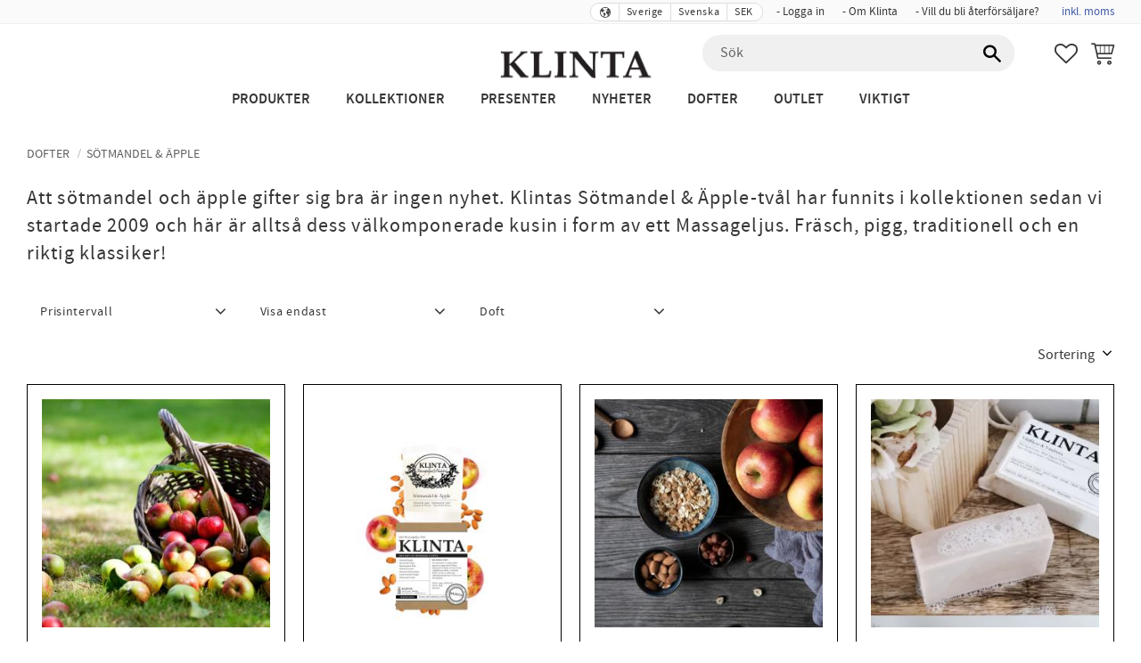

--- FILE ---
content_type: text/html; charset=UTF-8
request_url: https://www.klintaco.se/category/sotmandelapple
body_size: 18950
content:
<!DOCTYPE html>
<html
     id="product-list-page"    class="no-js customer-accounts-enabled has-favorite-cart pricelist-3 incl-vat  root-category-107 category-136 theme-color-scheme-5 theme-background-pattern-0"
    lang="sv"
    dir="ltr"
    data-country="SE"
    data-currency="SEK"
>

    <head>
        <meta charset="UTF-8" />
        <title>Sötmandel &amp; Äpple</title>
                    <meta name="description" content="Att sötmandel och äpple gifter sig bra är ingen nyhet. Klintas Sötmandel &amp; Äpple-tvål har funnits i kollektionen sedan vi startade 2009 och här är alltså des..." />
                <meta name="viewport" content="width=device-width, initial-scale=1" />
        
                            <link rel="shortcut icon" href="https://cdn.starwebserver.se/shops/klintaco/files/favicon_dupr19v01.ico?_=1620657996" />
        
                                    <link rel="canonical" href="https://www.klintaco.se/category/sotmandelapple" />
        
                                                    <link rel="alternate" hreflang="sv" href="https://www.klintaco.se/category/sotmandelapple" />
                            <link rel="alternate" hreflang="en" href="https://www.klintaco.se/en/category/sweetalmondapple" />
                    
        
                    <script type="application/ld+json">
                {"@context":"https:\/\/schema.org","@type":"BreadcrumbList","itemListElement":[{"@type":"ListItem","position":1,"name":"Dofter","item":"https:\/\/www.klintaco.se\/category\/topp10"},{"@type":"ListItem","position":2,"name":"S\u00f6tmandel & \u00c4pple","item":"https:\/\/www.klintaco.se\/category\/sotmandelapple"}]}            </script>
        
                        
                <link rel="stylesheet" href="https://cdn.starwebserver.se/61990/css/shop/shop.combined.min.css" />
                                            <link rel="stylesheet" href="https://cdn.starwebserver.se/61990/css/shop/related-products-popup.min.css" />
                                            <meta name="facebook-domain-verification" content="1utip7aos184oia6brgfil8c1mz24f" />
<link rel="preconnect" href="https://fonts.googleapis.com">
<link rel="preconnect" href="https://fonts.gstatic.com" crossorigin>
<link href="https://fonts.googleapis.com/css2?family=Source+Sans+Pro:wght@600&display=swap" rel="stylesheet">
        
                            <link rel="stylesheet" href="https://cdn.starwebserver.se/61990/themes/william/css/theme-plugins.combined.min.css" />
                    <link rel="stylesheet" href="https://cdn.starwebserver.se/61990/themes/william/css/theme.min.css" />
        
                    <link rel="stylesheet" href="https://cdn.starwebserver.se/shops/klintaco/themes/william/css/shop-custom.min.css?_=1745412985" />
        
                <link href="https://fonts.googleapis.com/icon?family=Material+Icons" rel="stylesheet">

                <script>
            var docElement = document.documentElement;
            docElement.className = docElement.className.replace('no-js', 'js');
            eval(decodeURIComponent(Array.prototype.map.call(atob('dmFyIGQ9J3d3dy5rbGludGFjby5zZSc7dmFyIGU9J3d3dy5rbGludGFjby5zZSc7aWYod2luZG93LmxvY2F0aW9uLmhvc3RuYW1lICE9IGQgJiYgd2luZG93LmxvY2F0aW9uLmhvc3RuYW1lICE9IGUpe3dpbmRvdy5sb2NhdGlvbj0naHR0cDovLycrZDt9'), function(c) {
                    return '%' + ('00' + c.charCodeAt(0).toString(16)).slice(-2)
                }).join('')));        </script>

                                            <meta property="og:site_name" content="Klinta" />
                                                <meta property="og:type" content="website" />
                                                <meta property="og:locale" content="sv_SE" />
                                                <meta property="og:title" content="Sötmandel &amp; Äpple" />
                                                <meta property="og:url" content="https://www.klintaco.se/category/sotmandelapple" />
                                                <meta property="og:description" content="Att sötmandel och äpple gifter sig bra är ingen nyhet. Klintas Sötmandel &amp; Äpple-tvål har funnits i kollektionen sedan vi startade 2009 och här är alltså des..." />
                                                <meta property="og:image" content="https://cdn.starwebserver.se/shops/klintaco/files/sa_dupkn0os1.webp?_=1684508005" />
                            <meta name="sws:no-image-url" content="https://cdn.starwebserver.se/img/no-image.png" />

                    <script>
                !function(f,b,e,v,n,t,s)
                {if(f.fbq)return;n=f.fbq=function(){n.callMethod?
                n.callMethod.apply(n,arguments):n.queue.push(arguments)};
                if(!f._fbq)f._fbq=n;n.push=n;n.loaded=!0;n.version='2.0';
                n.queue=[];t=b.createElement(e);t.async=!0;
                t.src=v;s=b.getElementsByTagName(e)[0];
                s.parentNode.insertBefore(t,s)}(window, document,'script',
                'https://connect.facebook.net/en_US/fbevents.js');
                fbq('init', '138438381598203');
                fbq('track', 'PageView', null, {eventID: '697163b493e012.49865836'});
            </script>
            <noscript><img height="1" width="1" style="display:none"
                src="https://www.facebook.com/tr?id=138438381598203&ev=PageView&noscript=1"
            /></noscript>
        
        
        
        <script>
            var ecommerceContainerIdToProducts = {};

                      
                            
                                    window.dataLayer = window.dataLayer || [];
                    dataLayer.push({ecommerce: null});
                    dataLayer.push(
                        {event: 'view_item_list', ecommerce: {"item_list_id":"category136","item_list_name":"S\u00f6tmandel & \u00c4pple","items":[{"item_id":"K0279","item_name":"Doftljus & Massageljus S\u00f6tmandel & \u00c4pple","item_list_id":"category136","item_list_name":"S\u00f6tmandel & \u00c4pple","currency":"SEK","price":279,"quantity":1,"index":1,"item_category":"Doft- & Massageljus 45h brinntid","item_category2":"Doft- & Massageljus 45h","item_category3":"Alla Produkter","item_category4":"S\u00f6tmandel & \u00c4pple"},{"item_id":"K0179","item_name":"Doftljus & Massageljus S\u00f6tmandel & \u00c4pple Brinntid 18h","item_list_id":"category136","item_list_name":"S\u00f6tmandel & \u00c4pple","currency":"SEK","price":139,"quantity":1,"index":2,"item_category":"Doft- & Massageljus 18h brinntid","item_category2":"Rumsdoft","item_category3":"Alla Produkter","item_category4":"S\u00f6tmandel & \u00c4pple","item_category5":"Doft- & Massageljus 18h"},{"item_id":"K0979","item_name":"Doftpinnar 50ml, S\u00f6tmandel & \u00c4pple","item_list_id":"category136","item_list_name":"S\u00f6tmandel & \u00c4pple","currency":"SEK","price":279,"quantity":1,"index":3,"item_category":"Doftpinnar 50ml","item_category2":"S\u00f6tmandel & \u00c4pple"},{"item_id":"K0879","item_name":"H\u00e5rdtv\u00e5l, S\u00f6tmandel & \u00c4pple","item_list_id":"category136","item_list_name":"S\u00f6tmandel & \u00c4pple","currency":"SEK","price":99,"quantity":1,"index":4,"item_category":"Tv\u00e5l","item_category2":"Lotion & Bodybutter","item_category3":"S\u00f6tmandel & \u00c4pple"}]}}
                    );
                            
            // use Object.assign to cast empty array to object
            ecommerceContainerIdToProducts = Object.assign({}, {"category136":{"K0279":{"item_id":"K0279","item_name":"Doftljus & Massageljus S\u00f6tmandel & \u00c4pple","item_list_id":"category136","item_list_name":"S\u00f6tmandel & \u00c4pple","currency":"SEK","price":279,"quantity":1,"index":1,"item_category":"Doft- & Massageljus 45h brinntid","item_category2":"Doft- & Massageljus 45h","item_category3":"Alla Produkter","item_category4":"S\u00f6tmandel & \u00c4pple"},"K0179":{"item_id":"K0179","item_name":"Doftljus & Massageljus S\u00f6tmandel & \u00c4pple Brinntid 18h","item_list_id":"category136","item_list_name":"S\u00f6tmandel & \u00c4pple","currency":"SEK","price":139,"quantity":1,"index":2,"item_category":"Doft- & Massageljus 18h brinntid","item_category2":"Rumsdoft","item_category3":"Alla Produkter","item_category4":"S\u00f6tmandel & \u00c4pple","item_category5":"Doft- & Massageljus 18h"},"K0979":{"item_id":"K0979","item_name":"Doftpinnar 50ml, S\u00f6tmandel & \u00c4pple","item_list_id":"category136","item_list_name":"S\u00f6tmandel & \u00c4pple","currency":"SEK","price":279,"quantity":1,"index":3,"item_category":"Doftpinnar 50ml","item_category2":"S\u00f6tmandel & \u00c4pple"},"K0879":{"item_id":"K0879","item_name":"H\u00e5rdtv\u00e5l, S\u00f6tmandel & \u00c4pple","item_list_id":"category136","item_list_name":"S\u00f6tmandel & \u00c4pple","currency":"SEK","price":99,"quantity":1,"index":4,"item_category":"Tv\u00e5l","item_category2":"Lotion & Bodybutter","item_category3":"S\u00f6tmandel & \u00c4pple"}}});
                </script>

                                <script>(function(w,d,s,l,i){w[l]=w[l]||[];w[l].push({'gtm.start':
                        new Date().getTime(),event:'gtm.js'});var f=d.getElementsByTagName(s)[0],
                    j=d.createElement(s),dl=l!='dataLayer'?'&l='+l:'';j.async=true;j.src=
                    'https://www.googletagmanager.com/gtm.js?id='+i+dl;f.parentNode.insertBefore(j,f);
                })(window,document,'script','dataLayer','GTM-W9M3VLC');
            </script>
        
            </head>
    <body>
    
                <noscript><iframe src="https://www.googletagmanager.com/ns.html?id=GTM-W9M3VLC"
                              height="0" width="0" style="display:none;visibility:hidden"></iframe>
            </noscript>
        
        
                                <div id="page-container">

    <header id="site-header" class="site-header">
        <div class="wrapper site-header-wrapper">
            <div class="content site-header-content">

                <div class="header-items">
                    <div class="header-item header-item-1 region header-region header-region-1 has-ace-text-block has-locale-block has-menu-block has-vat-selector-block" data-region="headerTop" ><div class="block ace-text-block block-302">
    <!--Do not change this line -->
<script>
    const productSku = 'pres01';
    const productPrice = 29;
    const discountCode = 'mamma';
    const minTotal = 0;
</script>
<!--Do not change this line-->
</div>
<button class="select-locale-button block locale-block block-247"
        id="locale-selector"
        data-language-mapper="active"
        aria-haspopup="dialog"
        aria-controls="locale-modal"
>
    <span class="select-locale-button-content">
        <span class="icon"></span>
        <span class="country">Sverige</span>
        <span class="language" data-lang-code="sv">Svenska</span>
        <span class="currency">SEK</span>
    </span>
</button>


        <script type="text/x-mustache" id="localeModalTmpl">
    <form action="/index/set-selection" class="select-locale-modal block locale-block block-247"
        role="dialog"
        aria-modal="true"
        aria-labelledby="locale-modal-title"
        id="locale-modal">
        <h3 id="locale-modal-title">Ändra inställningar</h3>
        <div class="fieldset">
                            <div class="field-wrap select-type country">
                    <label for="country-field" class="caption"><span>Land</span></label>
                    <div class="control">
                        <select id="country-field" name="country" class="country" data-selected="SE">
                                                            <option value="AL">Albanien</option>
                                                            <option value="AD">Andorra</option>
                                                            <option value="BE">Belgien</option>
                                                            <option value="BA">Bosnien och Hercegovina</option>
                                                            <option value="BG">Bulgarien</option>
                                                            <option value="DK" data-country-selector="DK">Danmark</option>
                                                            <option value="EE">Estland</option>
                                                            <option value="FI">Finland</option>
                                                            <option value="FR">Frankrike</option>
                                                            <option value="GR">Grekland</option>
                                                            <option value="IE">Irland</option>
                                                            <option value="IS">Island</option>
                                                            <option value="IT">Italien</option>
                                                            <option value="XK">Kosovo</option>
                                                            <option value="HR">Kroatien</option>
                                                            <option value="LV">Lettland</option>
                                                            <option value="LI">Liechtenstein</option>
                                                            <option value="LT">Litauen</option>
                                                            <option value="LU">Luxemburg</option>
                                                            <option value="MT">Malta</option>
                                                            <option value="MD">Moldavien</option>
                                                            <option value="MC">Monaco</option>
                                                            <option value="ME">Montenegro</option>
                                                            <option value="NL">Nederländerna</option>
                                                            <option value="MK">Nordmakedonien</option>
                                                            <option value="NO">Norge</option>
                                                            <option value="PL">Polen</option>
                                                            <option value="PT">Portugal</option>
                                                            <option value="RO">Rumänien</option>
                                                            <option value="SM">San Marino</option>
                                                            <option value="CH">Schweiz</option>
                                                            <option value="RS">Serbien</option>
                                                            <option value="SK">Slovakien</option>
                                                            <option value="SI">Slovenien</option>
                                                            <option value="ES">Spanien</option>
                                                            <option value="GB">Storbritannien</option>
                                                            <option value="SE" data-country-selector="SE">Sverige</option>
                                                            <option value="CZ">Tjeckien</option>
                                                            <option value="DE">Tyskland</option>
                                                            <option value="HU">Ungern</option>
                                                            <option value="VA">Vatikanstaten</option>
                                                            <option value="AT">Österrike</option>
                                                    </select>
                    </div>
                </div>
                        <div class="field-wrap select-type language">
                <label for="language-field" class="caption"><span>Språk</span></label>
                <div class="control">
                    <select id="language-field" name="lang" class="language" data-selected="sv">
                                                    <option value="sv">Svenska</option>
                                                    <option value="en">English</option>
                                            </select>
                </div>
            </div>
            <div class="field-wrap select-type currency"><label for="currency-field" class="caption"><span>Valuta</span></label>
                <div class="control">
                                                                        <select id="currency-field" name="currency" class="currency currency-field hide" data-selected="SEK" disabled>
                                                                    <option value="SEK">SEK</option>
                                                                    <option value="EUR">EUR</option>
                                                            </select>
                                                                                                            <select id="currency-field-SE" name="currency" class="currency currency-field"data-selected="SEK">
                                                                            <option value="SEK">SEK</option>
                                                                            <option value="EUR">EUR</option>
                                                                    </select>
                                                            <select id="currency-field-DK" name="currency" class="currency currency-field hide"data-selected="SEK" disabled>
                                                                            <option value="DKK">DKK</option>
                                                                    </select>
                                                            <select id="currency-field-AF" name="currency" class="currency currency-field hide"data-selected="SEK" disabled>
                                                                            <option value="SEK">SEK</option>
                                                                    </select>
                                                                                        </div>
            </div>
            <div class="select-locale-modal-footer">
                <input type="hidden" name="redirectUrl" value="/category/sotmandelapple"/>
                <button type="button" title="Stäng" class="select-locale-modal-close-button">Stäng</button>
                <button type="submit" title="Spara" class="select-locale-modal-update-button">Spara</button>
            </div>
        </div>
    </form>
</script>

<nav class="block menu-block block-248 custom custom-menu-block" aria-label="Meny">

    
    <ul class="menu menu-level-1" role="menubar">
                                <li class="menu-item menu-item-221 menu-level-1-item "
                            data-id="221"
                            data-level="1"
                            role="none"
                        >
                            <a href="/customer"  title="- Logga in"
                                class="menu-title menu-title-221 menu-level-1-title "
                                data-level="1"
                                role="menuitem"
                                
                            >- Logga in</a>
            
            
                        </li>
                        <li class="menu-item menu-item-217 menu-level-1-item "
                            data-id="217"
                            data-level="1"
                            role="none"
                        >
                            <a href="/page/om-klinta"  title="- Om Klinta"
                                class="menu-title menu-title-217 menu-level-1-title "
                                data-level="1"
                                role="menuitem"
                                
                            >- Om Klinta</a>
            
            
                        </li>
                        <li class="menu-item menu-item-236 menu-level-1-item "
                            data-id="236"
                            data-level="1"
                            role="none"
                        >
                            <a href="/page/vill-du-bli-aterforsaljare"  title="- Vill du bli återförsäljare?"
                                class="menu-title menu-title-236 menu-level-1-title "
                                data-level="1"
                                role="menuitem"
                                
                            >- Vill du bli återförsäljare?</a>
            
            
                        </li>
            </ul>
</nav>

        <script type="text/x-mustache" id="nodesPartialTmpl">
    {{#nodes}}
        {{^hidden}}
            <li class="menu-item menu-item-{{nodeId}} menu-level-{{nodeLevel}}-item {{cssClasses}}{{#dynamicNode}} dynamic-menu-item{{/dynamicNode}}{{#hasChildren}} menu-item-has-children{{/hasChildren}}"
                data-id="{{nodeId}}"
                data-level="{{nodeLevel}}"
                role="none"
            >
                <a href="{{permalink}}" {{#newWindow}}target="_blank" rel="noopener"{{/newWindow}} title="{{value}}"
                    class="menu-title menu-title-{{nodeId}} menu-level-{{nodeLevel}}-title {{cssClasses}}{{#dynamicNode}} dynamic-menu-title{{/dynamicNode}}{{#hasChildren}} menu-title-has-children{{/hasChildren}}"
                    data-level="{{nodeLevel}}"
                    role="menuitem"
                    {{#hasChildren}}aria-haspopup="true" aria-expanded="false"{{/hasChildren}}
                >{{value}}</a>

                {{#hasChildren}}
                    <span class="{{#dynamicNode}}toggle-dynamic-child-menu{{/dynamicNode}}{{^dynamicNode}}toggle-static-child-menu{{/dynamicNode}} toggle-child-menu" role="button" tabindex="0" aria-label="Visa underkategorier" aria-expanded="false" aria-controls="submenu-{{nodeId}}"></span>

                    <ul class="menu menu-level-{{childNodeLevel}}" data-level="{{childNodeLevel}}" role="menu" aria-label="Underkategorier">
                        {{>nodesPartial}}
                    </ul>
                {{/hasChildren}}

            </li>
        {{/hidden}}
    {{/nodes}}
</script>
    <script type="text/x-mustache" id="menuTreeTmpl">
            {{>nodesPartial}}
        </script>
    <div class="block vat-selector-block block-249">
        <p>
            Priser visas <a href="/index/set-selection?pricesInclVat=0&amp;redirectUrl=%2Fcategory%2Fsotmandelapple" rel="nofollow" data-replace-current-url>inkl. moms</a>        </p>
    </div>
</div>
                    <div class="header-item header-item-2">
                        <a href="https://www.klintaco.se" id="home"><img id="shop-logo" src="https://cdn.starwebserver.se/shops/klintaco/files/logga-klinta-1.png?_=1716905556" alt="Klinta" width="5906" height="2362" /></a>
                        <div class="region header-region header-region-2 has-search-block has-cart-block" data-region="headerMiddle" ><div class="block search-block block-250">
    <h3>Sök</h3>
    <div class="content">
        <form action="/search" method="get">
            <div class="field-wrap search-type required">
                <label for="search-field-block-250" class="caption"><span>Sök produkter & kategorier</span></label>
                <div class="control">
                    <input type="search" name="q" id="search-field-block-250" class="autocomplete" value="" placeholder="Sök" data-text-header="Produkter" data-text-link="Visa alla" aria-label="Sök produkter &amp; kategorier" />
                </div>
            </div>
            <button type="submit" aria-label="Sök"><span aria-hidden="true">Sök</span></button>
        </form>
    </div>
</div>    <div class="block favorite-cart-block block-251">
        <div class="favorite block open-off-canvas-favorites" role="button" tabindex="0" aria-label="Favoriter">
            <div class="favorite-wrap">
                <span class="favorite-title visually-hidden">Favoriter</span>
                <span class="favorite-item-count quantity">
                    <span class="favorite-items-count-label visually-hidden">Antal favoriter: </span>
                    <span class="number"></span>
                </span>
            </div>
        </div>
                <div class="favorite-cart block open-off-canvas-products">
            <div class="cart-wrap">
                <div class="header favorite-cart-header" href="/checkout" role="button" tabindex="0" aria-label="Kundvagn">
                    <span class="favorite-cart-title visually-hidden">Kundvagn</span>
                    <span class="product-item-count quantity">
                        <span class="cart-items-count-label visually-hidden">Antal produkter: </span>
                        <span class="number"></span>
                    </span>
                    <span class="favorite-cart-icon" aria-hidden="true"></span>
                </div>
            </div>
            <span class="cart-item-total-price quantity hide">
                <span class="number"></span>
            </span>
        </div>
            </div> <!-- /.favorite-cart-block -->
</div>
                    </div>
                    <div class="header-item header-item-3 region header-region header-region-3 has-category-tree-block" data-region="header" >
<nav class="block category-tree-block block-252 category-tree-menu category-menu-block menu-block category" aria-label="Kategoriträd">

    
    <ul class="menu menu-level-1 category-menu" role="menubar">
                    <li class="menu-item menu-item-54 menu-level-1-item has-children menu-item-has-children"
                    data-level="1" role="none"
                >
                    <a href="/category/vara-produkter"
                        data-id="54"
                        data-level="1"
                        class="menu-title menu-title-54 category-node menu-level-1-title has-children menu-title-has-children open-page"
                        title="Produkter"
                        role="menuitem"
                        aria-haspopup="true" aria-expanded="false"
                    >Produkter</a>
        
                    <span class="toggle-static-child-menu toggle-child-menu" role="button" tabindex="0" aria-label="Visa underkategorier"></span>
        
                    <span class="toggle-static-child-menu toggle-child-menu" role="button" tabindex="0" aria-label="Visa underkategorier" aria-expanded="false"></span>
                </li>
                <li class="menu-item menu-item-43 menu-level-1-item has-children menu-item-has-children"
                    data-level="1" role="none"
                >
                    <a href="/category/vara-kollektioner"
                        data-id="43"
                        data-level="1"
                        class="menu-title menu-title-43 category-node menu-level-1-title has-children menu-title-has-children open-page"
                        title="Kollektioner"
                        role="menuitem"
                        aria-haspopup="true" aria-expanded="false"
                    >Kollektioner</a>
        
                    <span class="toggle-static-child-menu toggle-child-menu" role="button" tabindex="0" aria-label="Visa underkategorier"></span>
        
                    <span class="toggle-static-child-menu toggle-child-menu" role="button" tabindex="0" aria-label="Visa underkategorier" aria-expanded="false"></span>
                </li>
                <li class="menu-item menu-item-102 menu-level-1-item no-children"
                    data-level="1" role="none"
                >
                    <a href="/category/presenter"
                        data-id="102"
                        data-level="1"
                        class="menu-title menu-title-102 category-node menu-level-1-title no-children open-page"
                        title="Presenter"
                        role="menuitem"
                        
                    >Presenter</a>
        
                    
        
                    
                </li>
                <li class="menu-item menu-item-161 menu-level-1-item no-children"
                    data-level="1" role="none"
                >
                    <a href="/category/nyheter"
                        data-id="161"
                        data-level="1"
                        class="menu-title menu-title-161 category-node menu-level-1-title no-children open-page"
                        title="NYHETER"
                        role="menuitem"
                        
                    >NYHETER</a>
        
                    
        
                    
                </li>
                <li class="menu-item menu-item-107 menu-level-1-item has-children menu-item-has-children"
                    data-level="1" role="none"
                >
                    <a href="/category/topp10"
                        data-id="107"
                        data-level="1"
                        class="menu-title menu-title-107 category-node menu-level-1-title has-children menu-title-has-children open-page"
                        title="Dofter"
                        role="menuitem"
                        aria-haspopup="true" aria-expanded="false"
                    >Dofter</a>
        
                    <span class="toggle-static-child-menu toggle-child-menu" role="button" tabindex="0" aria-label="Visa underkategorier"></span>
        
                    <span class="toggle-static-child-menu toggle-child-menu" role="button" tabindex="0" aria-label="Visa underkategorier" aria-expanded="false"></span>
                </li>
                <li class="menu-item menu-item-111 menu-level-1-item no-children"
                    data-level="1" role="none"
                >
                    <a href="/category/outlet"
                        data-id="111"
                        data-level="1"
                        class="menu-title menu-title-111 category-node menu-level-1-title no-children open-page"
                        title="Outlet"
                        role="menuitem"
                        
                    >Outlet</a>
        
                    
        
                    
                </li>
                <li class="menu-item menu-item-153 menu-level-1-item has-children menu-item-has-children"
                    data-level="1" role="none"
                >
                    <a href="/category/viktigt"
                        data-id="153"
                        data-level="1"
                        class="menu-title menu-title-153 category-node menu-level-1-title has-children menu-title-has-children open-page"
                        title="Viktigt"
                        role="menuitem"
                        aria-haspopup="true" aria-expanded="false"
                    >Viktigt</a>
        
                    <span class="toggle-static-child-menu toggle-child-menu" role="button" tabindex="0" aria-label="Visa underkategorier"></span>
        
                    <span class="toggle-static-child-menu toggle-child-menu" role="button" tabindex="0" aria-label="Visa underkategorier" aria-expanded="false"></span>
                </li>
        </ul>
</nav>

        <script type="text/x-mustache" id="categoriesPartialTmpl">
    {{#nodes}}
        <li class="menu-item menu-item-{{id}} menu-level-{{menuLevel}}-item{{#isOpen}} menu-item-has-children-loaded current-menu-ancestor open{{/isOpen}}{{#selected}} selected{{/selected}}{{^hasChildren}} no-children{{/hasChildren}}{{#hasChildren}} has-children menu-item-has-children{{/hasChildren}}{{^openPage}} menu-item-has-title-without-link{{/openPage}}"
            data-level="{{menuLevel}}" role="none"
        >
            <a {{#openPage}}href="{{shopUrl}}"{{/openPage}}
                data-id="{{id}}"
                data-level="{{menuLevel}}"
                class="menu-title menu-title-{{id}} category-node menu-level-{{menuLevel}}-title{{^hasChildren}} no-children{{/hasChildren}}{{#hasChildren}} has-children menu-title-has-children{{/hasChildren}}{{^openPage}} load-tree{{/openPage}}{{#openPage}} open-page{{/openPage}}{{#isOpen}} open{{/isOpen}}{{#selected}} selected{{/selected}}"
                title="{{name}}"
                role="menuitem"
                {{#hasChildren}}aria-haspopup="true" aria-expanded="{{#isOpen}}true{{/isOpen}}{{^isOpen}}false{{/isOpen}}"{{/hasChildren}}
            >{{name}}</a>

            {{#hasChildren}}<span class="toggle-static-child-menu toggle-child-menu" role="button" tabindex="0" aria-label="Visa underkategorier"></span>{{/hasChildren}}

            {{#isOpen}}
                <ul class="menu menu-level-{{menuNextLevel}}" data-level="{{menuNextLevel}}" role="menu" aria-label="Underkategorier">
                    {{>categoriesPartial}}
                </ul>
            {{/isOpen}}
            {{#hasChildren}}<span class="toggle-static-child-menu toggle-child-menu" role="button" tabindex="0" aria-label="Visa underkategorier" aria-expanded="{{#isOpen}}true{{/isOpen}}{{^isOpen}}false{{/isOpen}}"></span>{{/hasChildren}}
        </li>
    {{/nodes}}
</script>
    <script type="text/x-mustache" id="rootCategoriesTmpl">
        {{>categoriesPartial}}
    </script>
</div>
                </div>

            </div><!-- .content -->
        </div><!-- .wrapper -->
    </header><!-- #site-header -->

    <div id="content" class="site-content">

        <main id="main-content" aria-label="Huvudinnehåll" >

            <article class="region has-category-block has-text-block has-category-list-block has-product-list-block" data-region="0" >
    
    <div class="block category-block block-12" data-category-id="136">

                            <script type="text/x-mustache" id="categoryBreadcrumbPartialTmpl">
                {{#nodes}}
                    {{#isOpen}}
                        {{#openPage}}
                            <a href="{{shopUrl}}" class="breadcrumb"><span>{{name}}</span></a>
                        {{/openPage}}
                        {{^openPage}}
                            <span class="breadcrumb">{{name}}</span>
                        {{/openPage}}
                        {{>categoryBreadcrumbPartial}}
                    {{/isOpen}}
                    {{^isOpen}}
                        {{#selected}}
                            {{#openPage}}
                                <a href="{{shopUrl}}" class="breadcrumb current-breadcrumb"><span>{{name}}</span></a>
                            {{/openPage}}
                            {{^openPage}}
                                <span class="breadcrumb">{{name}}</span>
                            {{/openPage}}
                        {{/selected}}
                    {{/isOpen}}
                {{/nodes}}
            </script>
                        <div class="breadcrumbs">
                                                                <a href="/category/topp10" class="breadcrumb"><span>Dofter</span></a>
                                                                            <a href="/category/sotmandelapple" class="breadcrumb current-breadcrumb"><span>Sötmandel &amp; Äpple</span></a>
                                                                                                                    </div>
            <script type="text/x-mustache" id="rootCategoriesBreadcrumbTmpl">
                    {{>categoryBreadcrumbPartial}}
                </script>
        

                

                <div class="description category-description"><h3>Att sötmandel och äpple gifter sig bra är ingen nyhet. Klintas Sötmandel & Äpple-tvål har funnits i kollektionen sedan vi startade 2009 och här är alltså dess välkomponerade kusin i form av ett Massageljus. Fräsch, pigg, traditionell och en riktig klassiker!&nbsp;</h3></div>
    </div>

<div aria-live="polite" aria-atomic="true" class="visually-hidden favorite-status-announcer"></div>

<div class="block product-list-block block-13 has-product-filter"
    data-update-url="/category/136/get-product-list-tmpl-data"
    data-block-id="13"
>

            
<form action="#" id="search-filter" class="product-filter">

    <div class="filter-header">
        <div class="filter-menu">
            <button class="toggle-active-filters filter-menu-item" type="button">Filtrera <span id="active-filters-count"></span></button>
                            <button class="toggle-sort-order filter-menu-item" type="button">Sortera</button>
                    </div>

        <div class="active-filters">
            <a href="#" class="clear-active-filters-action">Återställ alla filter</a>
        </div>


                            <div class="sort-order-content">
                <ul class="sort-order-items">
                    <li class="sort-order-item filter-type-radio">
                        <input type="radio" name="sortOrder" value="default" id="sort-order-default-radio" class="visually-hidden" />
                        <label for="sort-order-default-radio">Sortering</label>
                    </li>
                    <li class="sort-order-item filter-type-radio">
                        <input type="radio" name="sortOrder" value="skuAsc" id="sort-order-sku-asc-radio" class="visually-hidden" />
                        <label for="sort-order-sku-asc-radio">Artikelnummer A-Ö</label>
                    </li>
                    <li class="sort-order-item filter-type-radio">
                        <input type="radio" name="sortOrder" value="skuDesc" id="sort-order-sku-desc-radio" class="visually-hidden" />
                        <label for="sort-order-sku-desc-radio">Artikelnummer Ö-A</label>
                    </li>
                    <li class="sort-order-item filter-type-radio">
                        <input type="radio" name="sortOrder" value="nameAsc" id="sort-order-name-asc-radio" class="visually-hidden" />
                        <label for="sort-order-name-asc-radio">Produktnamn A-Ö</label>
                    </li>
                    <li class="sort-order-item filter-type-radio">
                        <input type="radio" name="sortOrder" value="nameDesc" id="sort-order-name-desc-radio" class="visually-hidden" />
                        <label for="sort-order-name-desc-radio">Produktnamn Ö-A</label>
                    </li>
                    <li class="sort-order-item filter-type-radio">
                        <input type="radio" name="sortOrder" value="priceAsc" id="sort-order-price-asc-radio" class="visually-hidden" />
                        <label for="sort-order-price-asc-radio">Lägsta pris</label>
                    </li>
                    <li class="sort-order-item filter-type-radio">
                        <input type="radio" name="sortOrder" value="priceDesc" id="sort-order-price-desc-radio" class="visually-hidden" />
                        <label for="sort-order-price-desc-radio">Högsta pris</label>
                    </li>
                    <li class="sort-order-item filter-type-radio">
                        <input type="radio" name="sortOrder" value="idDesc" id="sort-order-id-desc-radio" class="visually-hidden" />
                        <label for="sort-order-id-desc-radio">Nyast</label>
                    </li>
                    <li class="sort-order-item filter-type-radio">
                        <input type="radio" name="sortOrder" value="idAsc" id="sort-order-id-asc-radio" class="visually-hidden" />
                        <label for="sort-order-id-asc-radio">Äldst</label>
                    </li>
                                            <li class="sort-order-item filter-type-radio">
                            <input type="radio" name="sortOrder" value="averageRatingDesc" id="sort-order-average-rating-desc-radio" class="visually-hidden" />
                            <label for="sort-order-average-rating-desc-radio">Kundbetyg</label>
                        </li>
                                    </ul>
            </div>
            </div>

    <ul id="filter-groups" class="filter-groups">
                    <li class="filter-group filter-group-closed filter-group-price-range">
                <h4 class="filter-group-title" role="button" tabindex="0" aria-expanded="false">
                    <span>Prisintervall</span>
                </h4>
                <div class="filter-group-content" role="region" aria-hidden="true">
                    <ul class="filter-items">
                        <li class="filter-item filter-item-type-range">
                                                        <input class="filter-type-range" type="hidden" id="price-range-field" name="pr"
                                data-min="99"
                                data-max="279"
                                data-from="99"
                                data-to="279"
                                data-from-max="278"
                                data-to-min="100"
                                data-prefix=""
                                data-suffix=" kr"
                                data-filter-item-title="Prisintervall"
                            />
                        </li>
                    </ul>
                </div>
            </li>
        
                    <li
                class="filter-group filter-group-closed filter-group-count-4 filter-group-in-stock"
                id="in-stock-filter-group"
            >

                <h4 class="filter-group-title" role="button" tabindex="0" aria-expanded="false">
                    <span>Visa endast</span>
                    <span class="filter-group-count">4</span>
                </h4>

                <div class="filter-group-content" role="region" aria-hidden="true">
                    <ul class="filter-items">
                        <li class="filter-item filter-item-count-4 filter-item-type-checkbox" >
                            <input
                                type="checkbox"
                                class="filter-type-checkbox visually-hidden"
                                id="in-stock-checkbox"
                                name="is"
                                value="Finns i lager"
                                data-filter-item-title="Finns i lager"
                            />
                            <label for="in-stock-checkbox">
                                <span class="filter-item-title">Finns i lager</span>
                                <span class="filter-item-count">4</span>
                            </label>
                        </li>

                        <li class="see-more-filter-items">
                            <a href="#a" role="button">Visa fler</a>
                        </li>
                        <li class="see-less-filter-items">
                            <a href="#a" role="button">Visa färre</a>
                        </li>
                    </ul>
                </div>
            </li>
            <li
                class="filter-group filter-group-closed filter-group-count-2 filter-group-tag tag-id-2"
                id="tag-2-filter-group"
            >

                <h4 class="filter-group-title" role="button" tabindex="0" aria-expanded="false">
                    <span>Doft</span>
                    <span class="filter-group-count">2</span>
                </h4>

                <div class="filter-group-content" role="region" aria-hidden="true">
                    <ul class="filter-items">
                        <li class="filter-item filter-item-count-1 filter-item-type-checkbox" >
                            <input
                                type="checkbox"
                                class="filter-type-checkbox visually-hidden"
                                id="filter-item-tag-2-1"
                                name="tg[option][2][1]"
                                value="Apelsin &amp; Ylang Ylang"
                                data-filter-item-title="Apelsin &amp; Ylang Ylang"
                            />
                            <label for="filter-item-tag-2-1">
                                <span class="filter-item-title">Apelsin &amp; Ylang Ylang</span>
                                <span class="filter-item-count">1</span>
                            </label>
                        </li>
                        <li class="filter-item filter-item-count-2 filter-item-type-checkbox" >
                            <input
                                type="checkbox"
                                class="filter-type-checkbox visually-hidden"
                                id="filter-item-tag-2-0"
                                name="tg[option][2][0]"
                                value="Apelsinblomma &amp; Lavendel"
                                data-filter-item-title="Apelsinblomma &amp; Lavendel"
                            />
                            <label for="filter-item-tag-2-0">
                                <span class="filter-item-title">Apelsinblomma &amp; Lavendel</span>
                                <span class="filter-item-count">2</span>
                            </label>
                        </li>
                        <li class="filter-item filter-item-count-1 filter-item-type-checkbox" >
                            <input
                                type="checkbox"
                                class="filter-type-checkbox visually-hidden"
                                id="filter-item-tag-2-2"
                                name="tg[option][2][2]"
                                value="Bambu &amp; Olivblomma"
                                data-filter-item-title="Bambu &amp; Olivblomma"
                            />
                            <label for="filter-item-tag-2-2">
                                <span class="filter-item-title">Bambu &amp; Olivblomma</span>
                                <span class="filter-item-count">1</span>
                            </label>
                        </li>
                        <li class="filter-item filter-item-count-1 filter-item-type-checkbox" >
                            <input
                                type="checkbox"
                                class="filter-type-checkbox visually-hidden"
                                id="filter-item-tag-2-3"
                                name="tg[option][2][3]"
                                value="Bubbel &amp; Rosa Grapefrukt"
                                data-filter-item-title="Bubbel &amp; Rosa Grapefrukt"
                            />
                            <label for="filter-item-tag-2-3">
                                <span class="filter-item-title">Bubbel &amp; Rosa Grapefrukt</span>
                                <span class="filter-item-count">1</span>
                            </label>
                        </li>
                        <li class="filter-item filter-item-count-1 filter-item-type-checkbox" >
                            <input
                                type="checkbox"
                                class="filter-type-checkbox visually-hidden"
                                id="filter-item-tag-2-4"
                                name="tg[option][2][4]"
                                value="Bärnsten &amp; Tonkaböna"
                                data-filter-item-title="Bärnsten &amp; Tonkaböna"
                            />
                            <label for="filter-item-tag-2-4">
                                <span class="filter-item-title">Bärnsten &amp; Tonkaböna</span>
                                <span class="filter-item-count">1</span>
                            </label>
                        </li>
                        <li class="filter-item filter-item-count-1 filter-item-type-checkbox" >
                            <input
                                type="checkbox"
                                class="filter-type-checkbox visually-hidden"
                                id="filter-item-tag-2-5"
                                name="tg[option][2][5]"
                                value="Citronverbena &amp; Ingefära"
                                data-filter-item-title="Citronverbena &amp; Ingefära"
                            />
                            <label for="filter-item-tag-2-5">
                                <span class="filter-item-title">Citronverbena &amp; Ingefära</span>
                                <span class="filter-item-count">1</span>
                            </label>
                        </li>
                        <li class="filter-item filter-item-count-1 filter-item-type-checkbox" >
                            <input
                                type="checkbox"
                                class="filter-type-checkbox visually-hidden"
                                id="filter-item-tag-2-6"
                                name="tg[option][2][6]"
                                value="Granatäpple &amp; Mynta"
                                data-filter-item-title="Granatäpple &amp; Mynta"
                            />
                            <label for="filter-item-tag-2-6">
                                <span class="filter-item-title">Granatäpple &amp; Mynta</span>
                                <span class="filter-item-count">1</span>
                            </label>
                        </li>
                        <li class="filter-item filter-item-count-1 filter-item-type-checkbox" >
                            <input
                                type="checkbox"
                                class="filter-type-checkbox visually-hidden"
                                id="filter-item-tag-2-7"
                                name="tg[option][2][7]"
                                value="Hallon &amp; Kvitten"
                                data-filter-item-title="Hallon &amp; Kvitten"
                            />
                            <label for="filter-item-tag-2-7">
                                <span class="filter-item-title">Hallon &amp; Kvitten</span>
                                <span class="filter-item-count">1</span>
                            </label>
                        </li>
                        <li class="filter-item filter-item-count-1 filter-item-type-checkbox" >
                            <input
                                type="checkbox"
                                class="filter-type-checkbox visually-hidden"
                                id="filter-item-tag-2-8"
                                name="tg[option][2][8]"
                                value="Hallon &amp; Lime"
                                data-filter-item-title="Hallon &amp; Lime"
                            />
                            <label for="filter-item-tag-2-8">
                                <span class="filter-item-title">Hallon &amp; Lime</span>
                                <span class="filter-item-count">1</span>
                            </label>
                        </li>
                        <li class="filter-item filter-item-count-1 filter-item-type-checkbox" >
                            <input
                                type="checkbox"
                                class="filter-type-checkbox visually-hidden"
                                id="filter-item-tag-2-9"
                                name="tg[option][2][9]"
                                value="Honung &amp; Havre"
                                data-filter-item-title="Honung &amp; Havre"
                            />
                            <label for="filter-item-tag-2-9">
                                <span class="filter-item-title">Honung &amp; Havre</span>
                                <span class="filter-item-count">1</span>
                            </label>
                        </li>
                        <li class="filter-item filter-item-count-1 filter-item-type-checkbox" >
                            <input
                                type="checkbox"
                                class="filter-type-checkbox visually-hidden"
                                id="filter-item-tag-2-10"
                                name="tg[option][2][10]"
                                value="Japansk Körsbärsblom"
                                data-filter-item-title="Japansk Körsbärsblom"
                            />
                            <label for="filter-item-tag-2-10">
                                <span class="filter-item-title">Japansk Körsbärsblom</span>
                                <span class="filter-item-count">1</span>
                            </label>
                        </li>
                        <li class="filter-item filter-item-count-1 filter-item-type-checkbox" >
                            <input
                                type="checkbox"
                                class="filter-type-checkbox visually-hidden"
                                id="filter-item-tag-2-11"
                                name="tg[option][2][11]"
                                value="Kiwi &amp; Aprikos"
                                data-filter-item-title="Kiwi &amp; Aprikos"
                            />
                            <label for="filter-item-tag-2-11">
                                <span class="filter-item-title">Kiwi &amp; Aprikos</span>
                                <span class="filter-item-count">1</span>
                            </label>
                        </li>
                        <li class="filter-item filter-item-count-1 filter-item-type-checkbox" >
                            <input
                                type="checkbox"
                                class="filter-type-checkbox visually-hidden"
                                id="filter-item-tag-2-12"
                                name="tg[option][2][12]"
                                value="Kärnmjölk"
                                data-filter-item-title="Kärnmjölk"
                            />
                            <label for="filter-item-tag-2-12">
                                <span class="filter-item-title">Kärnmjölk</span>
                                <span class="filter-item-count">1</span>
                            </label>
                        </li>
                        <li class="filter-item filter-item-count-1 filter-item-type-checkbox" >
                            <input
                                type="checkbox"
                                class="filter-type-checkbox visually-hidden"
                                id="filter-item-tag-2-13"
                                name="tg[option][2][13]"
                                value="Nytvättat"
                                data-filter-item-title="Nytvättat"
                            />
                            <label for="filter-item-tag-2-13">
                                <span class="filter-item-title">Nytvättat</span>
                                <span class="filter-item-count">1</span>
                            </label>
                        </li>
                        <li class="filter-item filter-item-count-1 filter-item-type-checkbox" >
                            <input
                                type="checkbox"
                                class="filter-type-checkbox visually-hidden"
                                id="filter-item-tag-2-14"
                                name="tg[option][2][14]"
                                value="Persika &amp; Honungsmelon"
                                data-filter-item-title="Persika &amp; Honungsmelon"
                            />
                            <label for="filter-item-tag-2-14">
                                <span class="filter-item-title">Persika &amp; Honungsmelon</span>
                                <span class="filter-item-count">1</span>
                            </label>
                        </li>
                        <li class="filter-item filter-item-count-1 filter-item-type-checkbox" >
                            <input
                                type="checkbox"
                                class="filter-type-checkbox visually-hidden"
                                id="filter-item-tag-2-15"
                                name="tg[option][2][15]"
                                value="Prosecco &amp; Vanilj"
                                data-filter-item-title="Prosecco &amp; Vanilj"
                            />
                            <label for="filter-item-tag-2-15">
                                <span class="filter-item-title">Prosecco &amp; Vanilj</span>
                                <span class="filter-item-count">1</span>
                            </label>
                        </li>
                        <li class="filter-item filter-item-count-1 filter-item-type-checkbox" >
                            <input
                                type="checkbox"
                                class="filter-type-checkbox visually-hidden"
                                id="filter-item-tag-2-16"
                                name="tg[option][2][16]"
                                value="Rabarber &amp; Vanilj"
                                data-filter-item-title="Rabarber &amp; Vanilj"
                            />
                            <label for="filter-item-tag-2-16">
                                <span class="filter-item-title">Rabarber &amp; Vanilj</span>
                                <span class="filter-item-count">1</span>
                            </label>
                        </li>
                        <li class="filter-item filter-item-count-1 filter-item-type-checkbox" >
                            <input
                                type="checkbox"
                                class="filter-type-checkbox visually-hidden"
                                id="filter-item-tag-2-17"
                                name="tg[option][2][17]"
                                value="Renbäddat"
                                data-filter-item-title="Renbäddat"
                            />
                            <label for="filter-item-tag-2-17">
                                <span class="filter-item-title">Renbäddat</span>
                                <span class="filter-item-count">1</span>
                            </label>
                        </li>
                        <li class="filter-item filter-item-count-1 filter-item-type-checkbox" >
                            <input
                                type="checkbox"
                                class="filter-type-checkbox visually-hidden"
                                id="filter-item-tag-2-18"
                                name="tg[option][2][18]"
                                value="Ros"
                                data-filter-item-title="Ros"
                            />
                            <label for="filter-item-tag-2-18">
                                <span class="filter-item-title">Ros</span>
                                <span class="filter-item-count">1</span>
                            </label>
                        </li>
                        <li class="filter-item filter-item-count-1 filter-item-type-checkbox" >
                            <input
                                type="checkbox"
                                class="filter-type-checkbox visually-hidden"
                                id="filter-item-tag-2-19"
                                name="tg[option][2][19]"
                                value="Sandelträ"
                                data-filter-item-title="Sandelträ"
                            />
                            <label for="filter-item-tag-2-19">
                                <span class="filter-item-title">Sandelträ</span>
                                <span class="filter-item-count">1</span>
                            </label>
                        </li>
                        <li class="filter-item filter-item-count-1 filter-item-type-checkbox" >
                            <input
                                type="checkbox"
                                class="filter-type-checkbox visually-hidden"
                                id="filter-item-tag-2-20"
                                name="tg[option][2][20]"
                                value="Svart Vinbär &amp; Bergamott"
                                data-filter-item-title="Svart Vinbär &amp; Bergamott"
                            />
                            <label for="filter-item-tag-2-20">
                                <span class="filter-item-title">Svart Vinbär &amp; Bergamott</span>
                                <span class="filter-item-count">1</span>
                            </label>
                        </li>
                        <li class="filter-item filter-item-count-1 filter-item-type-checkbox" >
                            <input
                                type="checkbox"
                                class="filter-type-checkbox visually-hidden"
                                id="filter-item-tag-2-21"
                                name="tg[option][2][21]"
                                value="Sötmandel &amp; Äpple"
                                data-filter-item-title="Sötmandel &amp; Äpple"
                            />
                            <label for="filter-item-tag-2-21">
                                <span class="filter-item-title">Sötmandel &amp; Äpple</span>
                                <span class="filter-item-count">1</span>
                            </label>
                        </li>
                        <li class="filter-item filter-item-count-1 filter-item-type-checkbox" >
                            <input
                                type="checkbox"
                                class="filter-type-checkbox visually-hidden"
                                id="filter-item-tag-2-22"
                                name="tg[option][2][22]"
                                value="Vildfikon &amp; Vindruva"
                                data-filter-item-title="Vildfikon &amp; Vindruva"
                            />
                            <label for="filter-item-tag-2-22">
                                <span class="filter-item-title">Vildfikon &amp; Vindruva</span>
                                <span class="filter-item-count">1</span>
                            </label>
                        </li>
                        <li class="filter-item filter-item-count-1 filter-item-type-checkbox" >
                            <input
                                type="checkbox"
                                class="filter-type-checkbox visually-hidden"
                                id="filter-item-tag-2-23"
                                name="tg[option][2][23]"
                                value="Yoghurt &amp; Jordgubb"
                                data-filter-item-title="Yoghurt &amp; Jordgubb"
                            />
                            <label for="filter-item-tag-2-23">
                                <span class="filter-item-title">Yoghurt &amp; Jordgubb</span>
                                <span class="filter-item-count">1</span>
                            </label>
                        </li>

                        <li class="see-more-filter-items">
                            <a href="#a" role="button">Visa fler</a>
                        </li>
                        <li class="see-less-filter-items">
                            <a href="#a" role="button">Visa färre</a>
                        </li>
                    </ul>
                </div>
            </li>
            </ul>
</form>

<script type="text/x-mustache" id="searchFiltersTmpl">
        {{#filterGroups}}
            <li
                class="filter-group filter-group-closed filter-group-count-{{count}} {{additionalClasses}}"
                id="{{elementId}}"
            >

                <h4 class="filter-group-title" role="button" tabindex="0" aria-expanded="false">
                    <span>{{title}}</span>
                    <span class="filter-group-count">{{count}}</span>
                </h4>

                <div class="filter-group-content" role="region" aria-hidden="true">
                    <ul class="filter-items">
                        {{#filterItems}}
                        <li class="filter-item filter-item-count-{{count}} {{additionalClasses}}" {{additionalDataProperties}}>
                            <input
                                type="checkbox"
                                class="{{inputClass}} visually-hidden"
                                id="{{inputId}}"
                                name="{{inputName}}"
                                value="{{inputValue}}"
                                data-filter-item-title="{{inputDataTitle}}"
                            />
                            <label for="{{inputId}}">
                                <span class="filter-item-title">{{title}}</span>
                                <span class="filter-item-count">{{count}}</span>
                            </label>
                        </li>
                        {{/filterItems}}

                        <li class="see-more-filter-items">
                            <a href="#a" role="button">Visa fler</a>
                        </li>
                        <li class="see-less-filter-items">
                            <a href="#a" role="button">Visa färre</a>
                        </li>
                    </ul>
                </div>
            </li>
        {{/filterGroups}}
        </script>
    
    
<div class="product-list">
    
    <!-- Status announcers for screen readers - WCAG 4.1.3 -->
        <div id="cart-announcer-697163b492b46-1" class="cart-status-announcer visually-hidden" aria-live="polite" aria-atomic="true" role="status"></div>
    <div id="cart-announcer-697163b492b46-2" class="cart-status-announcer visually-hidden" aria-live="polite" aria-atomic="true" role="status"></div>

    <!-- Status announcer for screen readers - WCAG 4.1.3 -->
    <div class="gallery-layout-status-announcer visually-hidden" aria-live="polite" aria-atomic="true" role="status"></div>

            <div class="gallery-header">

            <div class="pagination single-page"></div>
                            <form action="#" class="sort-order field-wrap select-type">
                    <label for="sort-by-select" class="caption visually-hidden"><span>Välj sortering</span></label>
                    <div class="control">
                        <select id="sort-by-select" class="sort-by-select" data-selected="default">
                            <option value="default">Sortering</option>
                            <option value="nameAsc">Produktnamn A-Ö</option>
                            <option value="nameDesc">Produktnamn Ö-A</option>
                            <option value="priceAsc">Lägsta pris</option>
                            <option value="priceDesc">Högsta pris</option>
                            <option value="idDesc">Nyast</option>
                            <option value="idAsc">Äldst</option>
                            <option value="skuAsc">Artikelnummer A-Ö</option>
                            <option value="skuDesc">Artikelnummer Ö-A</option>
                                                            <option value="averageRatingDesc">Kundbetyg</option>
                                                    </select>
                    </div>
                </form>
            
                            <div class="gallery-layout" role="group" aria-labelledby="layout-label">
                    <b id="layout-label" class="layout-label visually-hidden">Välj visningsvy</b>
                    <a href="#" data-layout="4" class="current" aria-label="Liten rutnätsvy" aria-pressed="true" role="button">
                        <span class="hide">Liten rutnätsvy</span>
                    </a>
                    <a href="#" data-layout="3" aria-label="Rutnätsvy" aria-pressed="false" role="button">
                        <span class="hide">Rutnätsvy</span>
                    </a>
                    <a href="#" data-layout="1" aria-label="Listvy" aria-pressed="false" role="button">
                        <span class="hide">Listvy</span>
                    </a>
                </div>
            
        </div>
    
                        


    <ul class="products
            gallery products-gallery
            product-list-container
            gallery-layout-4                        ratings            region-search                         has-info-buy-buttons                    "
        data-ga-ecommerce-list-id="category136"
        data-block-id="13"
        >

                    
<li
    class="gallery-item gallery-item-stock-status-2 has-favorite-option"
    
>
    <a
        href="/product/sotmandel-apple-02"
        class="gallery-info-link product-info"
        title="Doftljus &amp; Massageljus Sötmandel &amp; Äpple - Doft- &amp; Massageljus  Brinntid 45h"
        data-sku="K0279"
        data-id="730"
    >

            <figure>
                <div class="figure-content">
                    <div class="img-wrap has-hover">
                        <img
                                                            class="lazy"
                                src="https://cdn.starwebserver.se/img/no-image.png"
                                data-src="https://cdn.starwebserver.se/shops/klintaco/files/cache/apple_dup8vsez1_tiny.jpg?_=1715938698"
                                data-srcset="https://cdn.starwebserver.se/shops/klintaco/files/cache/apple_dup8vsez1_micro.jpg?_=1715938698 100w, https://cdn.starwebserver.se/shops/klintaco/files/cache/apple_dup8vsez1_tiny.jpg?_=1715938698 300w"
                                        data-sizes="(max-width: 501px) 50vw, (max-width: 850px) calc(100vw / 3), (max-width: 1201px) 25vw, (max-width: 1601px) 20vw, (min-width: 1601px) calc(100vw / 6)"
                                                        width="300" height="300" title="" alt="Doftljus &amp; Massageljus Sötmandel &amp; Äpple"
                            data-ratio="1"
                            data-view-format="square"
                        />
                            <img
                                                                    class="hover lazy"
                                    data-lazy-function="secondary"
                                    src="https://cdn.starwebserver.se/img/no-image.png"
                                    data-src="https://cdn.starwebserver.se/shops/klintaco/files/cache/k0279-vit_tiny.png?_=1715693242"
                                    data-srcset="https://cdn.starwebserver.se/shops/klintaco/files/cache/k0279-vit_micro.png?_=1715693242 100w, https://cdn.starwebserver.se/shops/klintaco/files/cache/k0279-vit_tiny.png?_=1715693242 300w"
                                            data-sizes="(max-width: 501px) 50vw, (max-width: 850px) calc(100vw / 3), (max-width: 1201px) 25vw, (max-width: 1601px) 20vw, (min-width: 1601px) calc(100vw / 6)"
                                                                            width="300" height="300" title="" alt="Doftljus &amp; Massageljus Sötmandel &amp; Äpple"
                                data-ratio="1"
                                data-view-format="square"
                            />
                    </div>
                </div>
            </figure>

        <div class="details">

            <div class="description gallery-item-description">
                <h3>Doftljus &amp; Massageljus Sötmandel &amp; Äpple</h3>
                <p class="short-description">Doft- &amp; Massageljus  Brinntid 45h</p>
                <p class="product-sku" title="Artikelnr">K0279</p>
            </div>

                <div class="product-price">
                        <span class="price"><span class="amount">279</span><span class="currency"> kr</span></span>
                        <span class="unit">/ <abbr title="Styck">st</abbr></span>
                </div>
        </div><!-- /.details -->


    </a>
            <div class="icon-container">
            <div class="toggle-favorite-action" data-sku="K0279" data-bundle-config="" role="button" tabindex="0">
                <span class="favorite ">
                        <span class="favorite-title visually-hidden">Lägg till i favoriter</span>
                </span>
            </div>
        </div>
    
    <div class="product-offer">
            <dl class="product-details">
                <dt class="stock-status-label">Lagerstatus</dt><dd class="stock-status">I lager</dd>
            </dl>
                    <button type="button" class="button add-to-cart-action add-to-cart" data-name="Doftljus &amp; Massageljus Sötmandel &amp; Äpple" data-sku="K0279" data-price="279" data-currency="SEK"><span>Köp</span></button>
            </div><!-- /.product-offer -->
</li>
            
<li
    class="gallery-item gallery-item-stock-status-2 has-favorite-option"
    
>
    <a
        href="/product/sotmandel-apple"
        class="gallery-info-link product-info"
        title="Doftljus &amp; Massageljus Sötmandel &amp; Äpple Brinntid 18h - Sötmandel &amp; Äpple Brinntid 18h"
        data-sku="K0179"
        data-id="768"
    >

            <figure>
                <div class="figure-content">
                    <div class="img-wrap has-hover">
                        <img
                                                            class="lazy"
                                src="https://cdn.starwebserver.se/img/no-image.png"
                                data-src="https://cdn.starwebserver.se/shops/klintaco/files/cache/k0179-large_tiny.jpg?_=1660753719"
                                data-srcset="https://cdn.starwebserver.se/shops/klintaco/files/cache/k0179-large_micro.jpg?_=1660753719 100w, https://cdn.starwebserver.se/shops/klintaco/files/cache/k0179-large_tiny.jpg?_=1660753719 300w"
                                        data-sizes="(max-width: 501px) 50vw, (max-width: 850px) calc(100vw / 3), (max-width: 1201px) 25vw, (max-width: 1601px) 20vw, (min-width: 1601px) calc(100vw / 6)"
                                                        width="300" height="300" title="" alt="Doftljus &amp; Massageljus Sötmandel &amp; Äpple Brinntid 18h"
                            data-ratio="1"
                            data-view-format="square"
                        />
                            <img
                                                                    class="hover lazy"
                                    data-lazy-function="secondary"
                                    src="https://cdn.starwebserver.se/img/no-image.png"
                                    data-src="https://cdn.starwebserver.se/shops/klintaco/files/cache/ljussamling-med-applefika_tiny.jpg?_=1715693280"
                                    data-srcset="https://cdn.starwebserver.se/shops/klintaco/files/cache/ljussamling-med-applefika_micro.jpg?_=1715693280 100w, https://cdn.starwebserver.se/shops/klintaco/files/cache/ljussamling-med-applefika_tiny.jpg?_=1715693280 300w"
                                            data-sizes="(max-width: 501px) 50vw, (max-width: 850px) calc(100vw / 3), (max-width: 1201px) 25vw, (max-width: 1601px) 20vw, (min-width: 1601px) calc(100vw / 6)"
                                                                            width="300" height="300" title="" alt="Doftljus &amp; Massageljus Sötmandel &amp; Äpple Brinntid 18h"
                                data-ratio="1"
                                data-view-format="square"
                            />
                    </div>
                </div>
            </figure>

        <div class="details">

            <div class="description gallery-item-description">
                <h3>Doftljus &amp; Massageljus Sötmandel &amp; Äpple Brinntid 18h</h3>
                <p class="short-description">Sötmandel &amp; Äpple Brinntid 18h</p>
                <p class="product-sku" title="Artikelnr">K0179</p>
            </div>

                <div class="product-price">
                        <span class="price"><span class="amount">139</span><span class="currency"> kr</span></span>
                        <span class="unit">/ <abbr title="Styck">st</abbr></span>
                </div>
        </div><!-- /.details -->


    </a>
            <div class="icon-container">
            <div class="toggle-favorite-action" data-sku="K0179" data-bundle-config="" role="button" tabindex="0">
                <span class="favorite ">
                        <span class="favorite-title visually-hidden">Lägg till i favoriter</span>
                </span>
            </div>
        </div>
    
    <div class="product-offer">
            <dl class="product-details">
                <dt class="stock-status-label">Lagerstatus</dt><dd class="stock-status">I lager</dd>
            </dl>
                    <button type="button" class="button add-to-cart-action add-to-cart" data-name="Doftljus &amp; Massageljus Sötmandel &amp; Äpple Brinntid 18h" data-sku="K0179" data-price="139" data-currency="SEK"><span>Köp</span></button>
            </div><!-- /.product-offer -->
</li>
            
<li
    class="gallery-item gallery-item-stock-status-2 has-favorite-option"
    
>
    <a
        href="/product/rokelse-kopia"
        class="gallery-info-link product-info"
        title="Doftpinnar 50ml, Sötmandel &amp; Äpple - Doftpinnar 50ml"
        data-sku="K0979"
        data-id="974"
    >

            <figure>
                <div class="figure-content">
                    <div class="img-wrap has-hover">
                        <img
                                                            class="lazy"
                                src="https://cdn.starwebserver.se/img/no-image.png"
                                data-src="https://cdn.starwebserver.se/shops/klintaco/files/cache/sa-almond-apple-10x10_tiny.jpg?_=1575451344"
                                data-srcset="https://cdn.starwebserver.se/shops/klintaco/files/cache/sa-almond-apple-10x10_micro.jpg?_=1575451344 100w, https://cdn.starwebserver.se/shops/klintaco/files/cache/sa-almond-apple-10x10_tiny.jpg?_=1575451344 300w"
                                        data-sizes="(max-width: 501px) 50vw, (max-width: 850px) calc(100vw / 3), (max-width: 1201px) 25vw, (max-width: 1601px) 20vw, (min-width: 1601px) calc(100vw / 6)"
                                                        width="300" height="300" title="" alt="Doftpinnar 50ml, Sötmandel &amp; Äpple"
                            data-ratio="1"
                            data-view-format="square"
                        />
                            <img
                                                                    class="hover lazy"
                                    data-lazy-function="secondary"
                                    src="https://cdn.starwebserver.se/img/no-image.png"
                                    data-src="https://cdn.starwebserver.se/shops/klintaco/files/cache/k0979-vit_tiny.png?_=1715850299"
                                    data-srcset="https://cdn.starwebserver.se/shops/klintaco/files/cache/k0979-vit_micro.png?_=1715850299 100w, https://cdn.starwebserver.se/shops/klintaco/files/cache/k0979-vit_tiny.png?_=1715850299 300w"
                                            data-sizes="(max-width: 501px) 50vw, (max-width: 850px) calc(100vw / 3), (max-width: 1201px) 25vw, (max-width: 1601px) 20vw, (min-width: 1601px) calc(100vw / 6)"
                                                                            width="300" height="300" title="" alt="Doftpinnar 50ml, Sötmandel &amp; Äpple"
                                data-ratio="1"
                                data-view-format="square"
                            />
                    </div>
                </div>
            </figure>

        <div class="details">

            <div class="description gallery-item-description">
                <h3>Doftpinnar 50ml, Sötmandel &amp; Äpple</h3>
                <p class="short-description">Doftpinnar 50ml</p>
                <p class="product-sku" title="Artikelnr">K0979</p>
            </div>

                <div class="product-price">
                        <span class="price"><span class="amount">279</span><span class="currency"> kr</span></span>
                        <span class="unit">/ <abbr title="Styck">st</abbr></span>
                </div>
        </div><!-- /.details -->


    </a>
            <div class="icon-container">
            <div class="toggle-favorite-action" data-sku="K0979" data-bundle-config="" role="button" tabindex="0">
                <span class="favorite ">
                        <span class="favorite-title visually-hidden">Lägg till i favoriter</span>
                </span>
            </div>
        </div>
    
    <div class="product-offer">
            <dl class="product-details">
                <dt class="stock-status-label">Lagerstatus</dt><dd class="stock-status">I lager</dd>
            </dl>
                    <button type="button" class="button add-to-cart-action add-to-cart" data-name="Doftpinnar 50ml, Sötmandel &amp; Äpple" data-sku="K0979" data-price="279" data-currency="SEK"><span>Köp</span></button>
            </div><!-- /.product-offer -->
</li>
            
<li
    class="gallery-item gallery-item-stock-status-2 has-favorite-option"
    
>
    <a
        href="/product/sotmandel-apple-tval"
        class="gallery-info-link product-info"
        title="Hårdtvål, Sötmandel &amp; Äpple - Vegansk Tvål"
        data-sku="K0879"
        data-id="837"
    >

            <figure>
                <div class="figure-content">
                    <div class="img-wrap has-hover">
                        <img
                                                            class="lazy"
                                src="https://cdn.starwebserver.se/img/no-image.png"
                                data-src="https://cdn.starwebserver.se/shops/klintaco/files/cache/vv9_tiny.webp?_=1667886556"
                                data-srcset="https://cdn.starwebserver.se/shops/klintaco/files/cache/vv9_micro.webp?_=1667886556 100w, https://cdn.starwebserver.se/shops/klintaco/files/cache/vv9_tiny.webp?_=1667886556 300w"
                                        data-sizes="(max-width: 501px) 50vw, (max-width: 850px) calc(100vw / 3), (max-width: 1201px) 25vw, (max-width: 1601px) 20vw, (min-width: 1601px) calc(100vw / 6)"
                                                        width="300" height="300" title="" alt="Hårdtvål, Sötmandel &amp; Äpple"
                            data-ratio="1"
                            data-view-format="square"
                        />
                            <img
                                                                    class="hover lazy"
                                    data-lazy-function="secondary"
                                    src="https://cdn.starwebserver.se/img/no-image.png"
                                    data-src="https://cdn.starwebserver.se/shops/klintaco/files/cache/tval-vv-1_tiny.jpg?_=1716379300"
                                    data-srcset="https://cdn.starwebserver.se/shops/klintaco/files/cache/tval-vv-1_micro.jpg?_=1716379300 100w, https://cdn.starwebserver.se/shops/klintaco/files/cache/tval-vv-1_tiny.jpg?_=1716379300 300w"
                                            data-sizes="(max-width: 501px) 50vw, (max-width: 850px) calc(100vw / 3), (max-width: 1201px) 25vw, (max-width: 1601px) 20vw, (min-width: 1601px) calc(100vw / 6)"
                                                                            width="300" height="300" title="" alt="Hårdtvål, Sötmandel &amp; Äpple"
                                data-ratio="1"
                                data-view-format="square"
                            />
                    </div>
                </div>
            </figure>

        <div class="details">

            <div class="description gallery-item-description">
                <h3>Hårdtvål, Sötmandel &amp; Äpple</h3>
                <p class="short-description">Vegansk Tvål</p>
                <p class="product-sku" title="Artikelnr">K0879</p>
            </div>

                <div class="product-price">
                        <span class="price"><span class="amount">99</span><span class="currency"> kr</span></span>
                        <span class="unit">/ <abbr title="Styck">st</abbr></span>
                </div>
        </div><!-- /.details -->


    </a>
            <div class="icon-container">
            <div class="toggle-favorite-action" data-sku="K0879" data-bundle-config="" role="button" tabindex="0">
                <span class="favorite ">
                        <span class="favorite-title visually-hidden">Lägg till i favoriter</span>
                </span>
            </div>
        </div>
    
    <div class="product-offer">
            <dl class="product-details">
                <dt class="stock-status-label">Lagerstatus</dt><dd class="stock-status">I lager</dd>
            </dl>
                    <button type="button" class="button add-to-cart-action add-to-cart" data-name="Hårdtvål, Sötmandel &amp; Äpple" data-sku="K0879" data-price="99" data-currency="SEK"><span>Köp</span></button>
            </div><!-- /.product-offer -->
</li>
            </ul> <!-- /.products -->
            <script>
            window.lazyFunctions = {
                secondary: function (element) {
                    if (!element.closest('.figure-content') || !element.closest('.img-wrap')) return;

                    element.addEventListener('load', function() {
                        if (element.closest('.figure-content').matches(':hover')) {
                            element.closest('.img-wrap').children[0].style.display = 'none';
                        }
                        element.closest('.figure-content').addEventListener('pointerenter', function (event) {
                            if (event.target.firstElementChild.childElementCount > 1) {
                                event.target.firstElementChild.firstElementChild.style.display = 'none';
                            }
                        });
                        element.closest('.figure-content').addEventListener('pointerleave', function (event) {
                            if (event.target.firstElementChild.childElementCount > 1) {
                                event.target.firstElementChild.firstElementChild.style = {};
                            }
                        });
                    }, { once: true });
                },
            }
            function executeLazyFunction(element) {
                var lazyFunctionName = element.getAttribute("data-lazy-function");
                var lazyFunction = window.lazyFunctions[lazyFunctionName];
                if (!lazyFunction) return;
                lazyFunction(element);
            }
            window.lazyLoadOptions = {
                unobserve_entered: true,
                callback_enter: executeLazyFunction,
            };
            window.addEventListener(
                "LazyLoad::Initialized",
                function (event) {
                    window.productListLazyLoadInstance = event.detail.instance;
                },
                false
            );
        </script>
        <script async src="https://cdn.jsdelivr.net/npm/vanilla-lazyload@17.5.0/dist/lazyload.min.js"></script>
    
    <script type="text/x-mustache" id="productListTmpl">
        {{#products}}
            
<li
    class="gallery-item{{^hidePrice}}{{#savePercentOnDiscountedPrice}} save-percent{{/savePercentOnDiscountedPrice}}{{/hidePrice}}{{#isBundle}} is-bundle{{/isBundle}}{{#hasBoostVariants}} has-boost-variants{{/hasBoostVariants}}{{#hasVariants}} has-product-variants{{/hasVariants}}{{#hasLabels}} has-product-label{{/hasLabels}}{{#stockStatusId}} gallery-item-stock-status-{{stockStatusId}}{{/stockStatusId}} has-favorite-option"
    {{^hidePrice}}{{#savePercentOnDiscountedPrice}}data-save-percent-title="Kampanj!"{{/savePercentOnDiscountedPrice}}{{/hidePrice}}
    {{#metaData}}
        data-meta-data-{{id}}-type="{{type}}"
        data-meta-data-{{id}}-value="{{value}}"
    {{/metaData}}
>
    <a
        href="{{url}}"
        class="gallery-info-link product-info"
        title="{{name}} - {{shortDescription}}"
        data-sku="{{sku}}"
        data-id="{{id}}"
    >

        {{#image}}
            <figure{{#default}} class="no-image"{{/default}}>
                <div class="figure-content">
                    <div class="img-wrap{{#secondaryImage}} has-hover{{/secondaryImage}}">
                        <img
                                                            class="lazy"
                                src="https://cdn.starwebserver.se/img/no-image.png"
                                data-src="{{url}}"
                                {{#srcset}}data-srcset="{{srcset}}"{{/srcset}}
                                {{#srcset}}
                                    {{#sizes}}
                                        data-sizes="{{sizes}}"
                                    {{/sizes}}
                                    {{^sizes}}
                                        data-sizes="(max-width: 501px) 50vw, (max-width: 850px) calc(100vw / 3), (max-width: 1201px) 25vw, (max-width: 1601px) 20vw, (min-width: 1601px) calc(100vw / 6)"
                                    {{/sizes}}
                                {{/srcset}}
                                                        width="{{width}}" height="{{height}}" title="{{title}}" alt="{{alt}}"
                            data-ratio="{{ratio}}"
                            data-view-format="{{viewFormat}}"
                        />
                        {{#secondaryImage}}
                            <img
                                                                    class="hover lazy"
                                    data-lazy-function="secondary"
                                    src="https://cdn.starwebserver.se/img/no-image.png"
                                    data-src="{{url}}"
                                    {{#srcset}}data-srcset="{{srcset}}"{{/srcset}}
                                    {{#srcset}}
                                        {{#sizes}}
                                            data-sizes="{{sizes}}"
                                        {{/sizes}}
                                        {{^sizes}}
                                            data-sizes="(max-width: 501px) 50vw, (max-width: 850px) calc(100vw / 3), (max-width: 1201px) 25vw, (max-width: 1601px) 20vw, (min-width: 1601px) calc(100vw / 6)"
                                        {{/sizes}}
                                    {{/srcset}}
                                                                            width="{{width}}" height="{{height}}" title="{{title}}" alt="{{alt}}"
                                data-ratio="{{ratio}}"
                                data-view-format="{{viewFormat}}"
                            />
                        {{/secondaryImage}}
                    </div>
                </div>
            </figure>
        {{/image}}

        <div class="details{{#hidePrice}} no-price{{/hidePrice}}">

            <div class="description gallery-item-description">
                <h3>{{name}}</h3>
                <p class="short-description">{{shortDescription}}</p>
                <p class="product-sku" title="Artikelnr">{{sku}}</p>
                {{#reviews}}
                    <div class="rating rating-{{reviews.average}}" title="Betyg: {{reviews.average}} av 5 stjärnor. Baserat på {{reviews.total}} betyg">
                        <span class="rating-value">
                            Betyg: <span>{{reviews.average}}</span> av                        </span>
                        <span class="review-count">
                            Baserat på <span>{{reviews.total}}</span> betyg.                        </span>
                    </div>
                {{/reviews}}
            </div>

            {{^hidePrice}}
                <div class="product-price">
                    {{^originalPrice}}
                        {{{sellingPriceHtml}}}
                        <span class="unit">/ <abbr title="{{unitName}}">{{unitSymbol}}</abbr></span>
                    {{/originalPrice}}
                    {{#originalPrice}}
                        <div class="selling-price">
                            {{{sellingPriceHtml}}}
                            <span class="unit">/ <abbr title="{{unitName}}">{{unitSymbol}}</abbr></span>
                        </div>
                        <div class="original-price">
                            {{{originalPriceHtml}}}
                            <span class="unit">/ <abbr title="{{unitName}}">{{unitSymbol}}</abbr></span>
                        </div>
                    {{/originalPrice}}
                    {{#historyCheapestPrice}}
                        <div class="price-history">
                            <span class="price-history-text">Lägsta pris senaste 30 dagar:</span>
                            <span class="price-history-value">{{{historyCheapestPrice}}}</span>
                        </div>
                    {{/historyCheapestPrice}}
                    {{#isMetaDataAvailable}}
                        <ul class="product-list-extra-information-addon hidden">
                            {{#metaData}}
                            <li class="product-list-extra-information-addon-item product-list-extra-information-addon-item-{{id}}">
                                <dt class="product-list-extra-information-addon-item-type product-list-extra-information-addon-item-{{id}}-type">{{type}}:</dt>
                                <dd class="product-list-extra-information-addon-item-value product-list-extra-information-addon-item-{{id}}-value">{{value}}</dd>
                            </li>
                            {{/metaData}}
                        </ul>
                    {{/isMetaDataAvailable}}
                </div>
            {{/hidePrice}}
        </div><!-- /.details -->

        {{^hidePrice}}
            {{#savePercentOnDiscountedPrice}}
                <div class="save-percent save-percent-info">
                    <span class="label">Spara</span>
                    <span class="percentage"><span class="value">{{savePercentOnDiscountedPrice}}</span> <span class="unit">%</span></span>
                </div>
            {{/savePercentOnDiscountedPrice}}
        {{/hidePrice}}

        {{#labels}}
            <div class="product-label product-label-{{index}} product-label-id-{{labelId}} {{classes}}" title="{{name}}"><span>{{name}}</span></div>
        {{/labels}}
    </a>
            <div class="icon-container">
            <div class="toggle-favorite-action" data-sku="{{sku}}" data-bundle-config="{{bundleWatchConfig}}" role="button" tabindex="0">
                <span class="favorite {{#isFavorite}}favorite-active{{/isFavorite}}">
                    {{#isFavorite}}
                        <span class="favorite-title visually-hidden">Ta bort från favoriter</span>
                    {{/isFavorite}}
                    {{^isFavorite}}
                        <span class="favorite-title visually-hidden">Lägg till i favoriter</span>
                    {{/isFavorite}}
                </span>
            </div>
        </div>
    
    <div class="product-offer">
        {{#stockStatusText}}
            <dl class="product-details">
                <dt class="stock-status-label">Lagerstatus</dt><dd class="stock-status">{{stockStatusText}}</dd>
            </dl>
        {{/stockStatusText}}
                            {{^hidePrice}}
                {{#buyable}}
                    <button type="button" class="button add-to-cart-action add-to-cart" data-name="{{name}}" data-sku="{{sku}}" data-price="{{sellingPrice}}" data-currency="SEK"><span>Köp</span></button>
                {{/buyable}}
                {{^buyable}}
                    <a href="{{url}}" class="button info" aria-hidden="true" tabindex="-1"><span>Info</span></a>
                {{/buyable}}
            {{/hidePrice}}
            {{#hidePrice}}
                <a href="{{url}}" class="button info" aria-hidden="true" tabindex="-1"><span>Info</span></a>
            {{/hidePrice}}
            </div><!-- /.product-offer -->
</li>
        {{/products}}
        {{^products}}
            <li class="no-products">Inga produkter hittades.</li>
        {{/products}}
        </script>

    <div class="pagination single-page"></div>
    <div class="loader hide"><span></span></div>

</div><!-- /.product-list -->
</div>

            <script>
            fbq('trackCustom', 'ViewCategory', {
                content_category: 'Sötmandel &amp; Äpple',
                content_ids: ["K0279","K0179","K0979","K0879"],
                content_type: 'product',
            }, {eventID: '697163b4938fd7.62545513'});
        </script>
    
    
            <script>
            window.dataLayer = window.dataLayer || [];
            dataLayer.push({
                categoryName: 'Sötmandel &amp; Äpple',
                categoryProductIds: ["K0279","K0179","K0979","K0879"],
            });
        </script>
    
</article>


        </main><!-- #main-content -->

        
            <div id="content-sidebar" class="content-sidebar sidebar region " role="complementary" data-region="sidebar" >

                

            </div><!-- #content-sidebar -->
        

    </div><!-- #content -->


    
        <footer id="site-footer" class="site-footer region footer-region has-text-block has-newsletter-block has-ace-text-block" data-region="footer" >
            <div class="wrapper site-footer-wrapper">
                <div class="content site-footer-content">

                        <div class="block text-block block-255 footer-tagline one-column-text-block one column-content" >
                <div class="column">
            <h2>Sveriges största tillverkare av naturliga ljus. </h2>
        </div>
            </div>
    <div class="block text-block block-278 footer-contact one-column-text-block one column-content" >
                <div class="column">
            <ul><li>Telefon<strong>:</strong> <a href="tel:0413 33439">0413 33439</a></li><li>E-post: <a href="mailto:info@klintaco.se">info@klintaco.se</a></li></ul>
<p></p>
<ul><li><a href='https://www.instagram.com/klintacandles/' title='' target='_blank'><img src='https://cdn.starwebserver.se/shops/klintaco/files/cache/instagram-black-100_tiny.png?_=1620645078' srcset='https://cdn.starwebserver.se/shops/klintaco/files/cache/instagram-black-100_micro.png?_=1620645078 100w, https://cdn.starwebserver.se/shops/klintaco/files/cache/instagram-black-100_tiny.png?_=1620645078 300w' alt=''class='' height='100' width='100'></a></li><li><a href='https://www.facebook.com/klintamassageljus/' title='' target='_blank'><img src='https://cdn.starwebserver.se/shops/klintaco/files/cache/f_logo_rgb-black_100_tiny.png?_=1620645048' srcset='https://cdn.starwebserver.se/shops/klintaco/files/cache/f_logo_rgb-black_100_micro.png?_=1620645048 100w, https://cdn.starwebserver.se/shops/klintaco/files/cache/f_logo_rgb-black_100_tiny.png?_=1620645048 300w' alt=''class='' height='218' width='217'></a></li></ul>
        </div>
            </div>

    <div class="block newsletter-block block-253 newsletter-signup-block">
        <h3>Nyhetsbrev</h3>
        <div class="content">
            <div class="field-wrap email-type required">
                <label for="newsletter-email-253-field" class="caption"><span>E-post</span></label>
                <div class="control">
                    <input type="email" name="email" class="newsletter-email-field" id="newsletter-email-253-field" required aria-required="true" placeholder="Skriv in din e-postadress" />
                </div>
            </div>
            <button type="button" class="newsletter-subscribe-button"><span>Prenumerera</span></button>
        </div>
        <p class="user-info-legal-notice">Dina personuppgifter behandlas i enlighet med vår <a href="/page/policy-och-cookies">integritetspolicy</a>.</p>
    </div>
<div class="block ace-text-block block-423 footer-catalog">
    <h3><a href="https://www.klintaco.se/page/kopvillkor-2" target="_blank">Våra köpvillkor<br></a><br><strong><br></strong></h3>
<p class="class-fri-frakt">Fri frakt, inom sverige, över 399:-</p>
</div>
    <div class="block text-block block-280 footer-payment one-column-text-block one column-content" >
                <div class="column">
            <ul><li><img src='https://cdn.starwebserver.se/shops/klintaco/files/cache/klarna-logo_white_tiny.png?_=1620646202' srcset='https://cdn.starwebserver.se/shops/klintaco/files/cache/klarna-logo_white_micro.png?_=1620646202 100w, https://cdn.starwebserver.se/shops/klintaco/files/cache/klarna-logo_white_tiny.png?_=1620646202 300w' alt=''class='' height='67' width='300'></li><li><img src='https://cdn.starwebserver.se/shops/klintaco/files/cache/dhl-white_tiny.png?_=1620646216' srcset='https://cdn.starwebserver.se/shops/klintaco/files/cache/dhl-white_micro.png?_=1620646216 100w, https://cdn.starwebserver.se/shops/klintaco/files/cache/dhl-white_tiny.png?_=1620646216 300w' alt=''class='' height='20' width='144'></li><li><img src='https://cdn.starwebserver.se/shops/klintaco/files/cache/ups-logo-black-and-white-100_tiny.png?_=1620646237' srcset='https://cdn.starwebserver.se/shops/klintaco/files/cache/ups-logo-black-and-white-100_micro.png?_=1620646237 100w, https://cdn.starwebserver.se/shops/klintaco/files/cache/ups-logo-black-and-white-100_tiny.png?_=1620646237 300w' alt=''class='' height='123' width='100'></li></ul>
        </div>
            </div>


                    

                </div><!-- .content -->
            </div><!-- .wrapper -->
        </footer><!-- #site-footer -->
    




    
        <div id="mobile-nav" class="region has-category-tree-block has-menu-block" role="contentinfo" data-region="mobileNav" >
            
<nav class="block category-tree-block block-276 category-menu-block menu-block category" aria-label="Kategoriträd">

    
    <ul class="menu menu-level-1 category-menu" role="menubar">
                    <li class="menu-item menu-item-54 menu-level-1-item has-children menu-item-has-children"
                    data-level="1" role="none"
                >
                    <a href="/category/vara-produkter"
                        data-id="54"
                        data-level="1"
                        class="menu-title menu-title-54 category-node menu-level-1-title has-children menu-title-has-children open-page"
                        title="Produkter"
                        role="menuitem"
                        aria-haspopup="true" aria-expanded="false"
                    >Produkter</a>
        
                    <span class="toggle-static-child-menu toggle-child-menu" role="button" tabindex="0" aria-label="Visa underkategorier"></span>
        
                    <span class="toggle-static-child-menu toggle-child-menu" role="button" tabindex="0" aria-label="Visa underkategorier" aria-expanded="false"></span>
                </li>
                <li class="menu-item menu-item-43 menu-level-1-item has-children menu-item-has-children"
                    data-level="1" role="none"
                >
                    <a href="/category/vara-kollektioner"
                        data-id="43"
                        data-level="1"
                        class="menu-title menu-title-43 category-node menu-level-1-title has-children menu-title-has-children open-page"
                        title="Kollektioner"
                        role="menuitem"
                        aria-haspopup="true" aria-expanded="false"
                    >Kollektioner</a>
        
                    <span class="toggle-static-child-menu toggle-child-menu" role="button" tabindex="0" aria-label="Visa underkategorier"></span>
        
                    <span class="toggle-static-child-menu toggle-child-menu" role="button" tabindex="0" aria-label="Visa underkategorier" aria-expanded="false"></span>
                </li>
                <li class="menu-item menu-item-102 menu-level-1-item no-children"
                    data-level="1" role="none"
                >
                    <a href="/category/presenter"
                        data-id="102"
                        data-level="1"
                        class="menu-title menu-title-102 category-node menu-level-1-title no-children open-page"
                        title="Presenter"
                        role="menuitem"
                        
                    >Presenter</a>
        
                    
        
                    
                </li>
                <li class="menu-item menu-item-161 menu-level-1-item no-children"
                    data-level="1" role="none"
                >
                    <a href="/category/nyheter"
                        data-id="161"
                        data-level="1"
                        class="menu-title menu-title-161 category-node menu-level-1-title no-children open-page"
                        title="NYHETER"
                        role="menuitem"
                        
                    >NYHETER</a>
        
                    
        
                    
                </li>
                <li class="menu-item menu-item-107 menu-level-1-item menu-item-has-children-loaded current-menu-ancestor open has-children menu-item-has-children"
                    data-level="1" role="none"
                >
                    <a href="/category/topp10"
                        data-id="107"
                        data-level="1"
                        class="menu-title menu-title-107 category-node menu-level-1-title has-children menu-title-has-children open-page open"
                        title="Dofter"
                        role="menuitem"
                        aria-haspopup="true" aria-expanded="true"
                    >Dofter</a>
        
                    <span class="toggle-static-child-menu toggle-child-menu" role="button" tabindex="0" aria-label="Visa underkategorier"></span>
        
                        <ul class="menu menu-level-2" data-level="2" role="menu" aria-label="Underkategorier">
                                    <li class="menu-item menu-item-166 menu-level-2-item no-children"
                                        data-level="2" role="none"
                                    >
                                        <a href="/category/apelsin-kryddnejlika"
                                            data-id="166"
                                            data-level="2"
                                            class="menu-title menu-title-166 category-node menu-level-2-title no-children open-page"
                                            title="Apelsin &amp; Kryddnejlika"
                                            role="menuitem"
                                            
                                        >Apelsin &amp; Kryddnejlika</a>
                            
                                        
                            
                                        
                                    </li>
                                    <li class="menu-item menu-item-118 menu-level-2-item no-children"
                                        data-level="2" role="none"
                                    >
                                        <a href="/category/apelsinblomma-lavendel"
                                            data-id="118"
                                            data-level="2"
                                            class="menu-title menu-title-118 category-node menu-level-2-title no-children open-page"
                                            title="Apelsinblomma &amp; Lavendel"
                                            role="menuitem"
                                            
                                        >Apelsinblomma &amp; Lavendel</a>
                            
                                        
                            
                                        
                                    </li>
                                    <li class="menu-item menu-item-120 menu-level-2-item no-children"
                                        data-level="2" role="none"
                                    >
                                        <a href="/category/bambu-olivblomma"
                                            data-id="120"
                                            data-level="2"
                                            class="menu-title menu-title-120 category-node menu-level-2-title no-children open-page"
                                            title="Bambu &amp; Olivblomma"
                                            role="menuitem"
                                            
                                        >Bambu &amp; Olivblomma</a>
                            
                                        
                            
                                        
                                    </li>
                                    <li class="menu-item menu-item-113 menu-level-2-item no-children"
                                        data-level="2" role="none"
                                    >
                                        <a href="/category/bubbel-rosa-grapefrukt"
                                            data-id="113"
                                            data-level="2"
                                            class="menu-title menu-title-113 category-node menu-level-2-title no-children open-page"
                                            title="Bubbel &amp; Rosa Grapefrukt"
                                            role="menuitem"
                                            
                                        >Bubbel &amp; Rosa Grapefrukt</a>
                            
                                        
                            
                                        
                                    </li>
                                    <li class="menu-item menu-item-115 menu-level-2-item no-children"
                                        data-level="2" role="none"
                                    >
                                        <a href="/category/barnsten-tonkabona"
                                            data-id="115"
                                            data-level="2"
                                            class="menu-title menu-title-115 category-node menu-level-2-title no-children open-page"
                                            title="Bärnsten &amp; Tonkaböna"
                                            role="menuitem"
                                            
                                        >Bärnsten &amp; Tonkaböna</a>
                            
                                        
                            
                                        
                                    </li>
                                    <li class="menu-item menu-item-116 menu-level-2-item no-children"
                                        data-level="2" role="none"
                                    >
                                        <a href="/category/citronverbena-ingefara"
                                            data-id="116"
                                            data-level="2"
                                            class="menu-title menu-title-116 category-node menu-level-2-title no-children open-page"
                                            title="Citronverbena &amp; Ingefära"
                                            role="menuitem"
                                            
                                        >Citronverbena &amp; Ingefära</a>
                            
                                        
                            
                                        
                                    </li>
                                    <li class="menu-item menu-item-122 menu-level-2-item no-children"
                                        data-level="2" role="none"
                                    >
                                        <a href="/category/ek"
                                            data-id="122"
                                            data-level="2"
                                            class="menu-title menu-title-122 category-node menu-level-2-title no-children open-page"
                                            title="Ek"
                                            role="menuitem"
                                            
                                        >Ek</a>
                            
                                        
                            
                                        
                                    </li>
                                    <li class="menu-item menu-item-123 menu-level-2-item no-children"
                                        data-level="2" role="none"
                                    >
                                        <a href="/category/fladerblomochcitrus"
                                            data-id="123"
                                            data-level="2"
                                            class="menu-title menu-title-123 category-node menu-level-2-title no-children open-page"
                                            title="Fläderblom &amp; Citrus"
                                            role="menuitem"
                                            
                                        >Fläderblom &amp; Citrus</a>
                            
                                        
                            
                                        
                                    </li>
                                    <li class="menu-item menu-item-124 menu-level-2-item no-children"
                                        data-level="2" role="none"
                                    >
                                        <a href="/category/granatapplemynta"
                                            data-id="124"
                                            data-level="2"
                                            class="menu-title menu-title-124 category-node menu-level-2-title no-children open-page"
                                            title="Granatäpple &amp; Mynta"
                                            role="menuitem"
                                            
                                        >Granatäpple &amp; Mynta</a>
                            
                                        
                            
                                        
                                    </li>
                                    <li class="menu-item menu-item-117 menu-level-2-item no-children"
                                        data-level="2" role="none"
                                    >
                                        <a href="/category/hallon-kvitten"
                                            data-id="117"
                                            data-level="2"
                                            class="menu-title menu-title-117 category-node menu-level-2-title no-children open-page"
                                            title="Hallon &amp; Kvitten"
                                            role="menuitem"
                                            
                                        >Hallon &amp; Kvitten</a>
                            
                                        
                            
                                        
                                    </li>
                                    <li class="menu-item menu-item-119 menu-level-2-item no-children"
                                        data-level="2" role="none"
                                    >
                                        <a href="/category/hallon-lime"
                                            data-id="119"
                                            data-level="2"
                                            class="menu-title menu-title-119 category-node menu-level-2-title no-children open-page"
                                            title="Hallon &amp; Lime"
                                            role="menuitem"
                                            
                                        >Hallon &amp; Lime</a>
                            
                                        
                            
                                        
                                    </li>
                                    <li class="menu-item menu-item-125 menu-level-2-item no-children"
                                        data-level="2" role="none"
                                    >
                                        <a href="/category/honunghavre"
                                            data-id="125"
                                            data-level="2"
                                            class="menu-title menu-title-125 category-node menu-level-2-title no-children open-page"
                                            title="Honung &amp; Havre"
                                            role="menuitem"
                                            
                                        >Honung &amp; Havre</a>
                            
                                        
                            
                                        
                                    </li>
                                    <li class="menu-item menu-item-126 menu-level-2-item no-children"
                                        data-level="2" role="none"
                                    >
                                        <a href="/category/japanskkorsbarsblom"
                                            data-id="126"
                                            data-level="2"
                                            class="menu-title menu-title-126 category-node menu-level-2-title no-children open-page"
                                            title="Japansk Körsbärsblom"
                                            role="menuitem"
                                            
                                        >Japansk Körsbärsblom</a>
                            
                                        
                            
                                        
                                    </li>
                                    <li class="menu-item menu-item-168 menu-level-2-item no-children"
                                        data-level="2" role="none"
                                    >
                                        <a href="/category/korsbar-apple-kanel"
                                            data-id="168"
                                            data-level="2"
                                            class="menu-title menu-title-168 category-node menu-level-2-title no-children open-page"
                                            title="Körsbär, Äpple &amp; Kanel"
                                            role="menuitem"
                                            
                                        >Körsbär, Äpple &amp; Kanel</a>
                            
                                        
                            
                                        
                                    </li>
                                    <li class="menu-item menu-item-127 menu-level-2-item no-children"
                                        data-level="2" role="none"
                                    >
                                        <a href="/category/lavendel"
                                            data-id="127"
                                            data-level="2"
                                            class="menu-title menu-title-127 category-node menu-level-2-title no-children open-page"
                                            title="Lavendel"
                                            role="menuitem"
                                            
                                        >Lavendel</a>
                            
                                        
                            
                                        
                                    </li>
                                    <li class="menu-item menu-item-167 menu-level-2-item no-children"
                                        data-level="2" role="none"
                                    >
                                        <a href="/category/mandarin-muskotnot"
                                            data-id="167"
                                            data-level="2"
                                            class="menu-title menu-title-167 category-node menu-level-2-title no-children open-page"
                                            title="Mandarin &amp; Muskotnöt"
                                            role="menuitem"
                                            
                                        >Mandarin &amp; Muskotnöt</a>
                            
                                        
                            
                                        
                                    </li>
                                    <li class="menu-item menu-item-112 menu-level-2-item no-children"
                                        data-level="2" role="none"
                                    >
                                        <a href="/category/mousserande-vanilj"
                                            data-id="112"
                                            data-level="2"
                                            class="menu-title menu-title-112 category-node menu-level-2-title no-children open-page"
                                            title="Mousserande &amp; Vanilj"
                                            role="menuitem"
                                            
                                        >Mousserande &amp; Vanilj</a>
                            
                                        
                            
                                        
                                    </li>
                                    <li class="menu-item menu-item-114 menu-level-2-item no-children"
                                        data-level="2" role="none"
                                    >
                                        <a href="/category/nytvattat"
                                            data-id="114"
                                            data-level="2"
                                            class="menu-title menu-title-114 category-node menu-level-2-title no-children open-page"
                                            title="Nytvättat"
                                            role="menuitem"
                                            
                                        >Nytvättat</a>
                            
                                        
                            
                                        
                                    </li>
                                    <li class="menu-item menu-item-128 menu-level-2-item no-children"
                                        data-level="2" role="none"
                                    >
                                        <a href="/category/naturligt"
                                            data-id="128"
                                            data-level="2"
                                            class="menu-title menu-title-128 category-node menu-level-2-title no-children open-page"
                                            title="Naturligt"
                                            role="menuitem"
                                            
                                        >Naturligt</a>
                            
                                        
                            
                                        
                                    </li>
                                    <li class="menu-item menu-item-162 menu-level-2-item no-children"
                                        data-level="2" role="none"
                                    >
                                        <a href="/category/palo-santo"
                                            data-id="162"
                                            data-level="2"
                                            class="menu-title menu-title-162 category-node menu-level-2-title no-children open-page"
                                            title="Palo Santo"
                                            role="menuitem"
                                            
                                        >Palo Santo</a>
                            
                                        
                            
                                        
                                    </li>
                                    <li class="menu-item menu-item-129 menu-level-2-item no-children"
                                        data-level="2" role="none"
                                    >
                                        <a href="/category/persikahonungsmelon"
                                            data-id="129"
                                            data-level="2"
                                            class="menu-title menu-title-129 category-node menu-level-2-title no-children open-page"
                                            title="Persika &amp; Honungsmelon"
                                            role="menuitem"
                                            
                                        >Persika &amp; Honungsmelon</a>
                            
                                        
                            
                                        
                                    </li>
                                    <li class="menu-item menu-item-130 menu-level-2-item no-children"
                                        data-level="2" role="none"
                                    >
                                        <a href="/category/rabarbervanilj"
                                            data-id="130"
                                            data-level="2"
                                            class="menu-title menu-title-130 category-node menu-level-2-title no-children open-page"
                                            title="Rabarber &amp; Vanilj"
                                            role="menuitem"
                                            
                                        >Rabarber &amp; Vanilj</a>
                            
                                        
                            
                                        
                                    </li>
                                    <li class="menu-item menu-item-131 menu-level-2-item no-children"
                                        data-level="2" role="none"
                                    >
                                        <a href="/category/renbaddat"
                                            data-id="131"
                                            data-level="2"
                                            class="menu-title menu-title-131 category-node menu-level-2-title no-children open-page"
                                            title="Renbäddat"
                                            role="menuitem"
                                            
                                        >Renbäddat</a>
                            
                                        
                            
                                        
                                    </li>
                                    <li class="menu-item menu-item-132 menu-level-2-item no-children"
                                        data-level="2" role="none"
                                    >
                                        <a href="/category/ros"
                                            data-id="132"
                                            data-level="2"
                                            class="menu-title menu-title-132 category-node menu-level-2-title no-children open-page"
                                            title="Ros"
                                            role="menuitem"
                                            
                                        >Ros</a>
                            
                                        
                            
                                        
                                    </li>
                                    <li class="menu-item menu-item-163 menu-level-2-item no-children"
                                        data-level="2" role="none"
                                    >
                                        <a href="/category/rosa-jasmin-vanilj"
                                            data-id="163"
                                            data-level="2"
                                            class="menu-title menu-title-163 category-node menu-level-2-title no-children open-page"
                                            title="Rosa Jasmin &amp; Vanilj"
                                            role="menuitem"
                                            
                                        >Rosa Jasmin &amp; Vanilj</a>
                            
                                        
                            
                                        
                                    </li>
                                    <li class="menu-item menu-item-133 menu-level-2-item no-children"
                                        data-level="2" role="none"
                                    >
                                        <a href="/category/rokelse"
                                            data-id="133"
                                            data-level="2"
                                            class="menu-title menu-title-133 category-node menu-level-2-title no-children open-page"
                                            title="Rökelse"
                                            role="menuitem"
                                            
                                        >Rökelse</a>
                            
                                        
                            
                                        
                                    </li>
                                    <li class="menu-item menu-item-134 menu-level-2-item no-children"
                                        data-level="2" role="none"
                                    >
                                        <a href="/category/sandeltra"
                                            data-id="134"
                                            data-level="2"
                                            class="menu-title menu-title-134 category-node menu-level-2-title no-children open-page"
                                            title="Sandelträ"
                                            role="menuitem"
                                            
                                        >Sandelträ</a>
                            
                                        
                            
                                        
                                    </li>
                                    <li class="menu-item menu-item-136 menu-level-2-item selected no-children"
                                        data-level="2" role="none"
                                    >
                                        <a href="/category/sotmandelapple"
                                            data-id="136"
                                            data-level="2"
                                            class="menu-title menu-title-136 category-node menu-level-2-title no-children open-page selected"
                                            title="Sötmandel &amp; Äpple"
                                            role="menuitem"
                                            
                                        >Sötmandel &amp; Äpple</a>
                            
                                        
                            
                                        
                                    </li>
                                    <li class="menu-item menu-item-164 menu-level-2-item no-children"
                                        data-level="2" role="none"
                                    >
                                        <a href="/category/shiso-balsatra"
                                            data-id="164"
                                            data-level="2"
                                            class="menu-title menu-title-164 category-node menu-level-2-title no-children open-page"
                                            title="Shiso &amp; Balsaträ"
                                            role="menuitem"
                                            
                                        >Shiso &amp; Balsaträ</a>
                            
                                        
                            
                                        
                                    </li>
                                    <li class="menu-item menu-item-121 menu-level-2-item no-children"
                                        data-level="2" role="none"
                                    >
                                        <a href="/category/vildfikon-vindruva"
                                            data-id="121"
                                            data-level="2"
                                            class="menu-title menu-title-121 category-node menu-level-2-title no-children open-page"
                                            title="Vildfikon &amp; Vindruva"
                                            role="menuitem"
                                            
                                        >Vildfikon &amp; Vindruva</a>
                            
                                        
                            
                                        
                                    </li>
                                    <li class="menu-item menu-item-135 menu-level-2-item no-children"
                                        data-level="2" role="none"
                                    >
                                        <a href="/category/svartpepparpapyrus"
                                            data-id="135"
                                            data-level="2"
                                            class="menu-title menu-title-135 category-node menu-level-2-title no-children open-page"
                                            title="Svart Peppar &amp; Papyrus"
                                            role="menuitem"
                                            
                                        >Svart Peppar &amp; Papyrus</a>
                            
                                        
                            
                                        
                                    </li>
                                    <li class="menu-item menu-item-138 menu-level-2-item no-children"
                                        data-level="2" role="none"
                                    >
                                        <a href="/category/kal"
                                            data-id="138"
                                            data-level="2"
                                            class="menu-title menu-title-138 category-node menu-level-2-title no-children open-page"
                                            title="Vildhonung &amp; Tobak"
                                            role="menuitem"
                                            
                                        >Vildhonung &amp; Tobak</a>
                            
                                        
                            
                                        
                                    </li>
                        </ul>
                    <span class="toggle-static-child-menu toggle-child-menu" role="button" tabindex="0" aria-label="Visa underkategorier" aria-expanded="true"></span>
                </li>
                <li class="menu-item menu-item-111 menu-level-1-item no-children"
                    data-level="1" role="none"
                >
                    <a href="/category/outlet"
                        data-id="111"
                        data-level="1"
                        class="menu-title menu-title-111 category-node menu-level-1-title no-children open-page"
                        title="Outlet"
                        role="menuitem"
                        
                    >Outlet</a>
        
                    
        
                    
                </li>
                <li class="menu-item menu-item-153 menu-level-1-item has-children menu-item-has-children"
                    data-level="1" role="none"
                >
                    <a href="/category/viktigt"
                        data-id="153"
                        data-level="1"
                        class="menu-title menu-title-153 category-node menu-level-1-title has-children menu-title-has-children open-page"
                        title="Viktigt"
                        role="menuitem"
                        aria-haspopup="true" aria-expanded="false"
                    >Viktigt</a>
        
                    <span class="toggle-static-child-menu toggle-child-menu" role="button" tabindex="0" aria-label="Visa underkategorier"></span>
        
                    <span class="toggle-static-child-menu toggle-child-menu" role="button" tabindex="0" aria-label="Visa underkategorier" aria-expanded="false"></span>
                </li>
        </ul>
</nav>


<nav class="block menu-block block-277 custom custom-menu-block" aria-label="Meny">

    
    <ul class="menu menu-level-1" role="menubar">
                                <li class="menu-item menu-item-221 menu-level-1-item "
                            data-id="221"
                            data-level="1"
                            role="none"
                        >
                            <a href="/customer"  title="- Logga in"
                                class="menu-title menu-title-221 menu-level-1-title "
                                data-level="1"
                                role="menuitem"
                                
                            >- Logga in</a>
            
            
                        </li>
                        <li class="menu-item menu-item-217 menu-level-1-item "
                            data-id="217"
                            data-level="1"
                            role="none"
                        >
                            <a href="/page/om-klinta"  title="- Om Klinta"
                                class="menu-title menu-title-217 menu-level-1-title "
                                data-level="1"
                                role="menuitem"
                                
                            >- Om Klinta</a>
            
            
                        </li>
                        <li class="menu-item menu-item-236 menu-level-1-item "
                            data-id="236"
                            data-level="1"
                            role="none"
                        >
                            <a href="/page/vill-du-bli-aterforsaljare"  title="- Vill du bli återförsäljare?"
                                class="menu-title menu-title-236 menu-level-1-title "
                                data-level="1"
                                role="menuitem"
                                
                            >- Vill du bli återförsäljare?</a>
            
            
                        </li>
            </ul>
</nav>


        </div>
    

</div><!-- #page-container -->
        

        <div class="browser-warning">
            <div class="browser-warning-content">
                <p><strong>JavaScript seem to be disabled in your browser.</strong></p>
                <p>You must have JavaScript enabled in your browser to utilize the functionality of this website.</p>
            </div>
        </div>


        
                <div id="sw-confirm">
    <div class="sw-confirm-overlay"></div>
    <div class="sw-confirm-content">
        <span class="icon"></span>
        <div class="sw-confirm-message"></div>
        <div class="sw-confirm-buttons">
            <button type="button" class="sw-confirm-no">Avbryt</button>
            <button type="button" class="sw-confirm-yes">Okej</button>
        </div>
    </div>
</div>

        <!-- Discount code -->
        
                                    <script src="https://ajax.googleapis.com/ajax/libs/jquery/1.12.0/jquery.min.js"
             integrity="sha384-XxcvoeNF5V0ZfksTnV+bejnCsJjOOIzN6UVwF85WBsAnU3zeYh5bloN+L4WLgeNE"
             crossorigin="anonymous"></script>
            <script>window.jQuery || document.write('<script src="https://cdn.starwebserver.se/61990/vendors/scripts/jquery-1.12.0.min.js" crossorigin="anonymous"><\/script>')</script>
         
        <!--[if IE]>
            <script src="https://cdn.starwebserver.se/61990/vendors/scripts/jquery.placeholder.min.js" crossorigin="anonymous"></script>
        <![endif]-->

                <script src="https://cdn.starwebserver.se/61990/js/shop/shop.combined.min.js" crossorigin="anonymous"></script>

                
                
        <script>
            var warningPageHasUnsavedChangesText = 'Du har osparade ändringar. Lämnar du sidan innan du sparat kommer dessa ändringar att förloras.',
                errorActionRequestFailedText = 'Anropet misslyckades. Försök igen senare.',
                primaryLangCode = 'sv',
                currentLangCode = 'sv',
                currentLangCodeHasHostnameDefault = Boolean(),
                subdomainHostnameUrl = 'https://klintaco.starwebserver.se',
                checkoutUrl = '/checkout'
           ;
            sw.localizedThemeTexts = {"openSearchBlockWithFullwidthAriaLabel":"\u00d6ppna s\u00f6kf\u00e4ltet","closeSearchBlockWithFullwidthAriaLabel":"St\u00e4ng s\u00f6kf\u00e4ltet","openSearchBlockWithExpandAriaLabel":"\u00d6ppna s\u00f6kf\u00e4ltet","closeSearchBlockWithExpandAriaLabel":"St\u00e4ng s\u00f6kf\u00e4ltet","openMobileMenuAriaLabel":"\u00d6ppna meny","closeMobileMenuAriaLabel":"St\u00e4ng meny","mobileMenuTitle":"Meny","productAddedToFavoritesMessage":"Produkt tillagd till favoriter","productRemovedFromFavoritesMessage":"Produkt borttagen fr\u00e5n favoriter","productAddedToCartMessage":"%name% har lagts till i varukorgen","galleryLayoutGrid":"Rutn\u00e4tsvy","galleryLayoutList":"Listvy","goToSlideAriaLabel":"G\u00e5 till bild %number%","galleryLayoutChanged":"Visningsvy \u00e4ndrad till %layout%","removeFilter":"Ta bort filter","addToFavorites":"L\u00e4gg till i favoriter","removeFromFavorites":"Ta bort fr\u00e5n favoriter"};
        </script>

        
                    <script src="https://cdn.starwebserver.se/61990/themes/william/js/theme-plugins.combined.min.js" crossorigin="anonymous"></script>
                    <script src="https://cdn.starwebserver.se/61990/themes/william/js/theme.min.js" crossorigin="anonymous"></script>
                                            <script src="https://cdn.jsdelivr.net/npm/vue@3.4.5/dist/vue.global.prod.js"></script>
                                                                <script src="https://cdn.starwebserver.se/61990/js/shop/related-products-popup.min.js" crossorigin="anonymous"></script>
            <script type="text/x-mustache" id="relatedProductsPopupTmpl">
<div class="rpp-container">
    <div class="rpp-content">
        <div class="rpp-header"><h2>Andra produkter du kanske gillar</h2> <span class="rpp-close remove-item-action"></span></div>
        <div class="rpp-body">
            <ul class="rpp-list products gallery products-gallery product-list-container gallery-layout-4 has-info-buy-buttons" >
                {{#products}}
                    <li class="gallery-item{{^hidePrice}}{{#savePercentOnDiscountedPrice}} save-percent{{/savePercentOnDiscountedPrice}}{{/hidePrice}}{{#isBundle}} is-bundle{{/isBundle}}{{#hasBoostVariants}} has-boost-variants{{/hasBoostVariants}}{{#hasVariants}} has-product-variants{{/hasVariants}}{{#hasLabels}} has-product-label{{/hasLabels}}{{#stockStatusId}} gallery-item-stock-status-{{stockStatusId}}{{/stockStatusId}}"
                        {{^hidePrice}}{{#savePercentOnDiscountedPrice}}data-save-percent-title="Kampanj!" {{/savePercentOnDiscountedPrice}}{{/hidePrice}}>
                        <a
                            href="{{url}}"
                            class="gallery-info-link product-info"
                            title="{{name}} - {{shortDescription}}"
                            data-sku="{{sku}}"
                            data-id="{{id}}"
                        >
                            {{#image}}
                                <figure {{#default}} class="no-image"{{/default}}>
                                    <div class="figure-content">
                                        <div class="img-wrap{{#secondaryImage}} has-hover{{/secondaryImage}}">
                                            <img
                                                src="{{url}}"
                                                {{#srcset}}srcset="{{srcset}}" sizes="(max-width: 500px) 50vw, (max-width: 850px) calc(100vw / 3), (min-width: 851px) 25vw"{{/srcset}}
                                            width="{{width}}"
                                            height="{{height}}"
                                            title="{{title}}"
                                            alt="{{alt}}"
                                            />
                                            {{#secondaryImage}}
                                            <img
                                                src="{{url}}"
                                                class="hover"
                                                {{#srcset}}srcset="{{srcset}}" sizes="(max-width: 500px) 50vw, (max-width: 850px) calc(100vw / 3), (min-width: 851px) 25vw"{{/srcset}}
                                            width="{{width}}"
                                            height="{{height}}"
                                            title="{{title}}"
                                            alt="{{alt}}"
                                            />
                                            {{/secondaryImage}}
                                        </div>
                                    </div>
                                </figure>
                            {{/image}}

                            <div class="details{{#hidePrice}} no-price{{/hidePrice}}">
                                <div class="description gallery-item-description">
                                    <h3>{{name}}</h3>
                                    <p class="short-description">{{shortDescription}}</p>
                                    <p class="product-sku" title="Artikelnr">{{sku}}</p>
                                    {{#reviews}}
                                        <div class="rating rating-{{reviews.average}}" title="Betyg: {{reviews.average}} av 5 stjärnor. Baserat på {{reviews.total}} betyg">
                                            <span class="rating-value">Betyg: <span>{{reviewsScores.averageRatingScore}}</span> av</span>
                                            <span class="review-count">Baserat på <span>{{reviews.total}}</span> betyg.</span>
                                        </div>
                                    {{/reviews}}
                                </div>

                                {{^hidePrice}}
                                    <div class="product-price">
                                        {{^originalPrice}}
                                            {{{sellingPriceHtml}}}
                                            <span class="unit">/ <abbr title="{{unitName}}">{{unitSymbol}}</abbr></span>
                                        {{/originalPrice}}
                                        {{#originalPrice}}
                                            <div class="selling-price">
                                                {{{sellingPriceHtml}}}
                                                <span class="unit">/ <abbr title="{{unitName}}">{{unitSymbol}}</abbr></span>
                                            </div>
                                            <div class="original-price">
                                                {{{originalPriceHtml}}}
                                                <span class="unit">/ <abbr title="{{unitName}}">{{unitSymbol}}</abbr></span>
                                            </div>
                                        {{/originalPrice}}
                                    </div>
                                    {{#historyCheapestPrice}}
                                        <div class="price-history">
                                            <span class="price-history-text">Lägsta pris senaste 30 dagar:</span>
                                            <span class="price-history-value">{{{historyCheapestPrice}}}</span>
                                        </div>
                                    {{/historyCheapestPrice}}
                                {{/hidePrice}}
                            </div><!-- /.details -->

                            {{^hidePrice}}
                                {{#savePercentOnDiscountedPrice}}
                                    <div class="save-percent save-percent-info">
                                        <span class="label">Spara</span>
                                        <span class="percentage"><span class="value">{{savePercentOnDiscountedPrice}}</span> <span class="unit">%</span></span>
                                    </div>
                                {{/savePercentOnDiscountedPrice}}
                            {{/hidePrice}}

                            {{#labels}}
                                <div class="product-label product-label-{{index}} product-label-id-{{labelId}} {{classes}}" title="{{name}}"><span>{{name}}</span></div>
                            {{/labels}}
                        </a>
                        <div class="icon-container">
                                                            <div class="toggle-favorite-action" data-sku="{{sku}}" data-bundle-config="{{bundleWatchConfig}}">
                                    <span class="favorite {{#isFavorite}}favorite-active{{/isFavorite}}"></span>
                                </div>
                                                    </div>
                        <div class="product-offer">
                            {{#stockStatusText}}
                                <dl class="product-details">
                                    <dt class="stock-status-label">Lagerstatus</dt>
                                    <dd class="stock-status">{{stockStatusText}}</dd>
                                </dl>
                            {{/stockStatusText}}
                            {{^hidePrice}}
                                {{#buyable}}
                                    <button type="button" class="button add-to-cart-action add-to-cart" data-name="{{name}}" data-sku="{{sku}}" data-price="{{sellingPrice}}"
                                            data-currency="SEK"><span>Köp</span></button>
                                {{/buyable}}
                                {{^buyable}}
                                    <a href="{{url}}" class="button info"><span>Info</span></a>
                                {{/buyable}}
                            {{/hidePrice}}
                            {{#hidePrice}}
                                <a href="{{url}}" class="button info"><span>Info</span></a>
                            {{/hidePrice}}
                        </div><!-- /.product-offer -->
                    </li>
                {{/products}}
                {{^products}}
                    <li class="no-products">Inga produkter hittades.</li>
                {{/products}}
            </ul>
        </div>
        <div class="rpp-checkout-btn">
            <a class="product-status-checkout-link" href="/checkout">Till kassan</a>
        </div>
    </div>
</div>
</script>
                                    <script src="https://cdn.starwebserver.se/shops/klintaco/themes/william/js/shop-custom.min.js?_=1745412985" crossorigin="anonymous"></script>
                
        
        <!-- Favorite/Shopping Cart -->
                    <div id="shopping-favorite-cart"></div>
            <script src="https://cdn.starwebserver.se/61990/js/shop/modules/shopping-favorite-cart.min.js"></script>
        
    </body>
</html>
<!-- 0.149s -->